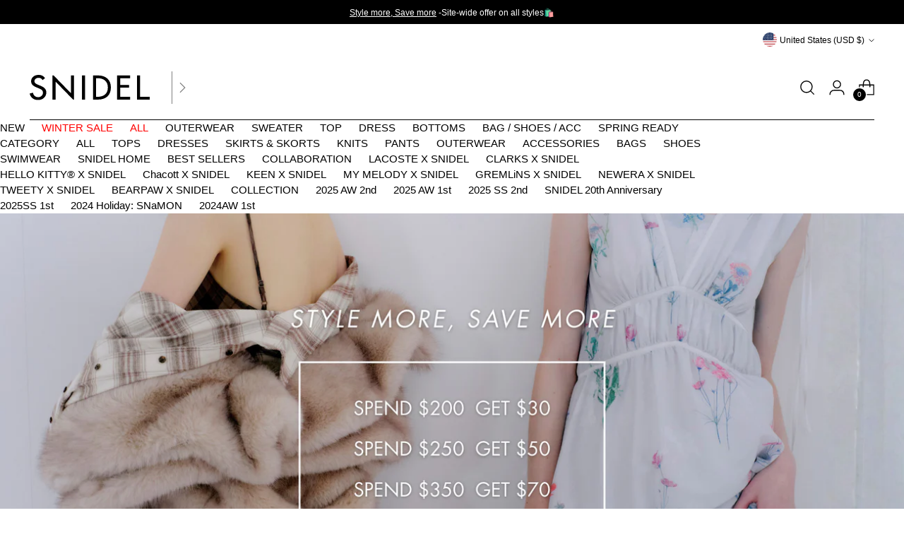

--- FILE ---
content_type: text/javascript
request_url: https://snidel.us/cdn/shop/t/65/assets/theme.min.js?v=71402514572368816081744934407
body_size: 42195
content:
function t(t,e){var n=Object.keys(t);if(Object.getOwnPropertySymbols){var i=Object.getOwnPropertySymbols(t);e&&(i=i.filter((function(e){return Object.getOwnPropertyDescriptor(t,e).enumerable}))),n.push.apply(n,i)}return n}function e(e){for(var n=1;n<arguments.length;n++){var i=null!=arguments[n]?arguments[n]:{};n%2?t(Object(i),!0).forEach((function(t){o(e,t,i[t])})):Object.getOwnPropertyDescriptors?Object.defineProperties(e,Object.getOwnPropertyDescriptors(i)):t(Object(i)).forEach((function(t){Object.defineProperty(e,t,Object.getOwnPropertyDescriptor(i,t))}))}return e}function n(t){return n="function"==typeof Symbol&&"symbol"==typeof Symbol.iterator?function(t){return typeof t}:function(t){return t&&"function"==typeof Symbol&&t.constructor===Symbol&&t!==Symbol.prototype?"symbol":typeof t},n(t)}function i(t,e){for(var n=0;n<e.length;n++){var i=e[n];i.enumerable=i.enumerable||!1,i.configurable=!0,"value"in i&&(i.writable=!0),Object.defineProperty(t,i.key,i)}}function o(t,e,n){return e in t?Object.defineProperty(t,e,{value:n,enumerable:!0,configurable:!0,writable:!0}):t[e]=n,t}function a(t,e){return function(t){if(Array.isArray(t))return t}(t)||function(t,e){var n=null==t?null:"undefined"!=typeof Symbol&&t[Symbol.iterator]||t["@@iterator"];if(null==n)return;var i,o,a=[],r=!0,c=!1;try{for(n=n.call(t);!(r=(i=n.next()).done)&&(a.push(i.value),!e||a.length!==e);r=!0);}catch(t){c=!0,o=t}finally{try{r||null==n.return||n.return()}finally{if(c)throw o}}return a}(t,e)||c(t,e)||function(){throw new TypeError("Invalid attempt to destructure non-iterable instance.\nIn order to be iterable, non-array objects must have a [Symbol.iterator]() method.")}()}function r(t){return function(t){if(Array.isArray(t))return s(t)}(t)||function(t){if("undefined"!=typeof Symbol&&null!=t[Symbol.iterator]||null!=t["@@iterator"])return Array.from(t)}(t)||c(t)||function(){throw new TypeError("Invalid attempt to spread non-iterable instance.\nIn order to be iterable, non-array objects must have a [Symbol.iterator]() method.")}()}function c(t,e){if(t){if("string"==typeof t)return s(t,e);var n=Object.prototype.toString.call(t).slice(8,-1);return"Object"===n&&t.constructor&&(n=t.constructor.name),"Map"===n||"Set"===n?Array.from(t):"Arguments"===n||/^(?:Ui|I)nt(?:8|16|32)(?:Clamped)?Array$/.test(n)?s(t,e):void 0}}function s(t,e){(null==e||e>t.length)&&(e=t.length);for(var n=0,i=new Array(e);n<e;n++)i[n]=t[n];return i}function u(t,e){this.container=function(t){if(!(t instanceof Element))throw new TypeError("Theme Sections: Attempted to load section. The section container provided is not a DOM element.");if(null===t.getAttribute("data-section-id"))throw new Error("Theme Sections: The section container provided does not have an id assigned to the data-section-id attribute.");return t}(t),this.id=t.getAttribute("data-section-id"),this.extensions=[],Object.assign(this,function(t){if(void 0!==t&&"object"!=typeof t||null===t)throw new TypeError("Theme Sections: The properties object provided is not a valid");return t}(e)),this.onLoad()}u.prototype={onLoad:Function.prototype,onUnload:Function.prototype,onSelect:Function.prototype,onDeselect:Function.prototype,onBlockSelect:Function.prototype,onBlockDeselect:Function.prototype,extend:function(t){this.extensions.push(t);var e=Object.assign({},t);delete e.init,Object.assign(this,e),"function"==typeof t.init&&t.init.apply(this)}},"function"!=typeof Object.assign&&Object.defineProperty(Object,"assign",{value:function(t){if(null==t)throw new TypeError("Cannot convert undefined or null to object");for(var e=Object(t),n=1;n<arguments.length;n++){var i=arguments[n];if(null!=i)for(var o in i)Object.prototype.hasOwnProperty.call(i,o)&&(e[o]=i[o])}return e},writable:!0,configurable:!0});window.Shopify=window.Shopify||{},window.Shopify.theme=window.Shopify.theme||{},window.Shopify.theme.sections=window.Shopify.theme.sections||{};var l=window.Shopify.theme.sections.registered=window.Shopify.theme.sections.registered||{},d=window.Shopify.theme.sections.instances=window.Shopify.theme.sections.instances||[];function h(t,e){if("string"!=typeof t)throw new TypeError("Theme Sections: The first argument for .register must be a string that specifies the type of the section being registered");if(void 0!==l[t])throw new Error('Theme Sections: A section of type "'+t+'" has already been registered. You cannot register the same section type twice');function n(t){u.call(this,t,e)}return n.constructor=u,n.prototype=Object.create(u.prototype),n.prototype.type=t,l[t]=n}function f(t,e){t=m(t),void 0===e&&(e=document.querySelectorAll("[data-section-type]")),e=g(e),t.forEach((function(t){var n=l[t];void 0!==n&&(e=e.filter((function(e){return!(p(e).length>0)&&(null!==e.getAttribute("data-section-type")&&(e.getAttribute("data-section-type")!==t||(d.push(new n(e)),!1)))})))}))}function p(t){var e=[];if(NodeList.prototype.isPrototypeOf(t)||Array.isArray(t))var n=t[0];if(t instanceof Element||n instanceof Element)g(t).forEach((function(t){e=e.concat(d.filter((function(e){return e.container===t})))}));else if("string"==typeof t||"string"==typeof n){m(t).forEach((function(t){e=e.concat(d.filter((function(e){return e.type===t})))}))}return e}function v(t){for(var e,n=0;n<d.length;n++)if(d[n].id===t){e=d[n];break}return e}function m(t){return"*"===t?t=Object.keys(l):"string"==typeof t?t=[t]:t.constructor===u?t=[t.prototype.type]:Array.isArray(t)&&t[0].constructor===u&&(t=t.map((function(t){return t.prototype.type}))),t=t.map((function(t){return t.toLowerCase()}))}function g(t){return NodeList.prototype.isPrototypeOf(t)&&t.length>0?t=Array.prototype.slice.call(t):NodeList.prototype.isPrototypeOf(t)&&0===t.length||null===t?t=[]:!Array.isArray(t)&&t instanceof Element&&(t=[t]),t}function y(t,e){return void 0===e&&(e=document),e.querySelector(t)}function b(t,e){return void 0===e&&(e=document),[].slice.call(e.querySelectorAll(t))}function w(t,e){return Array.isArray(t)?t.forEach(e):e(t)}function _(t){return function(e,n,i){return w(e,(function(e){return e[t+"EventListener"](n,i)}))}}function k(t,e,n){return _("add")(t,e,n),function(){return _("remove")(t,e,n)}}function E(t){return function(e){var n=arguments;return w(e,(function(e){var i;return(i=e.classList)[t].apply(i,[].slice.call(n,1))}))}}function T(t){E("add").apply(void 0,[t].concat([].slice.call(arguments,1)))}function S(t){E("remove").apply(void 0,[t].concat([].slice.call(arguments,1)))}function C(t){E("toggle").apply(void 0,[t].concat([].slice.call(arguments,1)))}function L(t,e){return t.classList.contains(e)}function x(t){return t&&t.__esModule&&Object.prototype.hasOwnProperty.call(t,"default")?t.default:t}window.Shopify.designMode&&(document.addEventListener("shopify:section:load",(function(t){var e=t.detail.sectionId,n=t.target.querySelector('[data-section-id="'+e+'"]');null!==n&&f(n.getAttribute("data-section-type"),n)})),document.addEventListener("shopify:section:unload",(function(t){var e=t.detail.sectionId,n=t.target.querySelector('[data-section-id="'+e+'"]');"object"==typeof p(n)[0]&&p(n).forEach((function(t){var e=d.map((function(t){return t.id})).indexOf(t.id);d.splice(e,1),t.onUnload()}))})),document.addEventListener("shopify:section:select",(function(t){var e=v(t.detail.sectionId);"object"==typeof e&&e.onSelect(t)})),document.addEventListener("shopify:section:deselect",(function(t){var e=v(t.detail.sectionId);"object"==typeof e&&e.onDeselect(t)})),document.addEventListener("shopify:block:select",(function(t){var e=v(t.detail.sectionId);"object"==typeof e&&e.onBlockSelect(t)})),document.addEventListener("shopify:block:deselect",(function(t){var e=v(t.detail.sectionId);"object"==typeof e&&e.onBlockDeselect(t)})));var A={exports:{}};A.exports=M,A.exports.isMobile=M,A.exports.default=M;var I=/(android|bb\d+|meego).+mobile|avantgo|bada\/|blackberry|blazer|compal|elaine|fennec|hiptop|iemobile|ip(hone|od)|iris|kindle|lge |maemo|midp|mmp|mobile.+firefox|netfront|opera m(ob|in)i|palm( os)?|phone|p(ixi|re)\/|plucker|pocket|psp|series[46]0|symbian|treo|up\.(browser|link)|vodafone|wap|windows (ce|phone)|xda|xiino/i,P=/(android|bb\d+|meego).+mobile|avantgo|bada\/|blackberry|blazer|compal|elaine|fennec|hiptop|iemobile|ip(hone|od)|iris|kindle|lge |maemo|midp|mmp|mobile.+firefox|netfront|opera m(ob|in)i|palm( os)?|phone|p(ixi|re)\/|plucker|pocket|psp|series[46]0|symbian|treo|up\.(browser|link)|vodafone|wap|windows (ce|phone)|xda|xiino|android|ipad|playbook|silk/i;function M(t){t||(t={});var e=t.ua;if(e||"undefined"==typeof navigator||(e=navigator.userAgent),e&&e.headers&&"string"==typeof e.headers["user-agent"]&&(e=e.headers["user-agent"]),"string"!=typeof e)return!1;var n=t.tablet?P.test(e):I.test(e);return!n&&t.tablet&&t.featureDetect&&navigator&&navigator.maxTouchPoints>1&&-1!==e.indexOf("Macintosh")&&-1!==e.indexOf("Safari")&&(n=!0),n}var O=A.exports,B={exports:{}};!function(t,e){function n(t){this.listenerMap=[{},{}],t&&this.root(t),this.handle=n.prototype.handle.bind(this),this._removedListeners=[]}function i(t,e){return t.toLowerCase()===e.tagName.toLowerCase()}function o(t,e){return this.rootElement===window?e===document||e===document.documentElement||e===window:this.rootElement===e}function a(t,e){return t===e.id}Object.defineProperty(e,"__esModule",{value:!0}),e.default=void 0,n.prototype.root=function(t){var e,n=this.listenerMap;if(this.rootElement){for(e in n[1])n[1].hasOwnProperty(e)&&this.rootElement.removeEventListener(e,this.handle,!0);for(e in n[0])n[0].hasOwnProperty(e)&&this.rootElement.removeEventListener(e,this.handle,!1)}if(!t||!t.addEventListener)return this.rootElement&&delete this.rootElement,this;for(e in this.rootElement=t,n[1])n[1].hasOwnProperty(e)&&this.rootElement.addEventListener(e,this.handle,!0);for(e in n[0])n[0].hasOwnProperty(e)&&this.rootElement.addEventListener(e,this.handle,!1);return this},n.prototype.captureForType=function(t){return-1!==["blur","error","focus","load","resize","scroll"].indexOf(t)},n.prototype.on=function(t,e,n,r){var c,s,u,l;if(!t)throw new TypeError("Invalid event type: "+t);if("function"==typeof e&&(r=n,n=e,e=null),void 0===r&&(r=this.captureForType(t)),"function"!=typeof n)throw new TypeError("Handler must be a type of Function");return c=this.rootElement,(s=this.listenerMap[r?1:0])[t]||(c&&c.addEventListener(t,this.handle,r),s[t]=[]),e?/^[a-z]+$/i.test(e)?(l=e,u=i):/^#[a-z0-9\-_]+$/i.test(e)?(l=e.slice(1),u=a):(l=e,u=Element.prototype.matches):(l=null,u=o.bind(this)),s[t].push({selector:e,handler:n,matcher:u,matcherParam:l}),this},n.prototype.off=function(t,e,n,i){var o,a,r,c,s;if("function"==typeof e&&(i=n,n=e,e=null),void 0===i)return this.off(t,e,n,!0),this.off(t,e,n,!1),this;if(r=this.listenerMap[i?1:0],!t){for(s in r)r.hasOwnProperty(s)&&this.off(s,e,n);return this}if(!(c=r[t])||!c.length)return this;for(o=c.length-1;o>=0;o--)a=c[o],e&&e!==a.selector||n&&n!==a.handler||(this._removedListeners.push(a),c.splice(o,1));return c.length||(delete r[t],this.rootElement&&this.rootElement.removeEventListener(t,this.handle,i)),this},n.prototype.handle=function(t){var e,n,i,o,a,r=t.type,c=[],s="ftLabsDelegateIgnore";if(!0!==t[s]){switch(3===(a=t.target).nodeType&&(a=a.parentNode),a.correspondingUseElement&&(a=a.correspondingUseElement),i=this.rootElement,t.eventPhase||(t.target!==t.currentTarget?3:2)){case 1:c=this.listenerMap[1][r];break;case 2:this.listenerMap[0]&&this.listenerMap[0][r]&&(c=c.concat(this.listenerMap[0][r])),this.listenerMap[1]&&this.listenerMap[1][r]&&(c=c.concat(this.listenerMap[1][r]));break;case 3:c=this.listenerMap[0][r]}var u,l=[];for(n=c.length;a&&n;){for(e=0;e<n&&(o=c[e]);e++)a.tagName&&["button","input","select","textarea"].indexOf(a.tagName.toLowerCase())>-1&&a.hasAttribute("disabled")?l=[]:o.matcher.call(a,o.matcherParam,a)&&l.push([t,a,o]);if(a===i)break;if(n=c.length,(a=a.parentElement||a.parentNode)instanceof HTMLDocument)break}for(e=0;e<l.length;e++)if(!(this._removedListeners.indexOf(l[e][2])>-1)&&!1===this.fire.apply(this,l[e])){l[e][0][s]=!0,l[e][0].preventDefault(),u=!1;break}return u}},n.prototype.fire=function(t,e,n){return n.handler.call(e,t,e)},n.prototype.destroy=function(){this.off(),this.root()};var r=n;e.default=r,t.exports=e.default}(B,B.exports);var H=x(B.exports),D=["input","select","textarea","a[href]","button","[tabindex]","audio[controls]","video[controls]",'[contenteditable]:not([contenteditable="false"])',"details>summary:first-of-type","details"],q=D.join(","),N="undefined"==typeof Element?function(){}:Element.prototype.matches||Element.prototype.msMatchesSelector||Element.prototype.webkitMatchesSelector,V=function(t){var e=parseInt(t.getAttribute("tabindex"),10);return isNaN(e)?function(t){return"true"===t.contentEditable}(t)?0:"AUDIO"!==t.nodeName&&"VIDEO"!==t.nodeName&&"DETAILS"!==t.nodeName||null!==t.getAttribute("tabindex")?t.tabIndex:0:e},j=function(t,e){return t.tabIndex===e.tabIndex?t.documentOrder-e.documentOrder:t.tabIndex-e.tabIndex},U=function(t){return"INPUT"===t.tagName},F=function(t){return function(t){return U(t)&&"radio"===t.type}(t)&&!function(t){if(!t.name)return!0;var e,n=t.form||t.ownerDocument,i=function(t){return n.querySelectorAll('input[type="radio"][name="'+t+'"]')};if("undefined"!=typeof window&&void 0!==window.CSS&&"function"==typeof window.CSS.escape)e=i(window.CSS.escape(t.name));else try{e=i(t.name)}catch(t){return console.error("Looks like you have a radio button with a name attribute containing invalid CSS selector characters and need the CSS.escape polyfill: %s",t.message),!1}var o=function(t,e){for(var n=0;n<t.length;n++)if(t[n].checked&&t[n].form===e)return t[n]}(e,t.form);return!o||o===t}(t)},R=function(t,e){return!(e.disabled||function(t){return U(t)&&"hidden"===t.type}(e)||function(t,e){if("hidden"===getComputedStyle(t).visibility)return!0;var n=N.call(t,"details>summary:first-of-type")?t.parentElement:t;if(N.call(n,"details:not([open]) *"))return!0;if(e&&"full"!==e){if("non-zero-area"===e){var i=t.getBoundingClientRect(),o=i.width,a=i.height;return 0===o&&0===a}}else for(;t;){if("none"===getComputedStyle(t).display)return!0;t=t.parentElement}return!1}(e,t.displayCheck)||function(t){return"DETAILS"===t.tagName&&Array.prototype.slice.apply(t.children).some((function(t){return"SUMMARY"===t.tagName}))}(e)||function(t){if(U(t)||"SELECT"===t.tagName||"TEXTAREA"===t.tagName||"BUTTON"===t.tagName)for(var e=t.parentElement;e;){if("FIELDSET"===e.tagName&&e.disabled){for(var n=0;n<e.children.length;n++){var i=e.children.item(n);if("LEGEND"===i.tagName)return!i.contains(t)}return!0}e=e.parentElement}return!1}(e))},W=function(t,e){return!(!R(t,e)||F(e)||V(e)<0)},G=function(t,e){var n=[],i=[],o=function(t,e,n){var i=Array.prototype.slice.apply(t.querySelectorAll(q));return e&&N.call(t,q)&&i.unshift(t),i.filter(n)}(t,(e=e||{}).includeContainer,W.bind(null,e));o.forEach((function(t,e){var o=V(t);0===o?n.push(t):i.push({documentOrder:e,tabIndex:o,node:t})}));var a=i.sort(j).map((function(t){return t.node})).concat(n);return a},z=D.concat("iframe").join(","),Y=function(t,e){if(e=e||{},!t)throw new Error("No node provided");return!1!==N.call(t,z)&&R(e,t)};
/*!
* focus-trap 6.7.1
* @license MIT, https://github.com/focus-trap/focus-trap/blob/master/LICENSE
*/
function Q(t,e){var n=Object.keys(t);if(Object.getOwnPropertySymbols){var i=Object.getOwnPropertySymbols(t);e&&(i=i.filter((function(e){return Object.getOwnPropertyDescriptor(t,e).enumerable}))),n.push.apply(n,i)}return n}function J(t,e,n){return e in t?Object.defineProperty(t,e,{value:n,enumerable:!0,configurable:!0,writable:!0}):t[e]=n,t}var $,X=($=[],{activateTrap:function(t){if($.length>0){var e=$[$.length-1];e!==t&&e.pause()}var n=$.indexOf(t);-1===n||$.splice(n,1),$.push(t)},deactivateTrap:function(t){var e=$.indexOf(t);-1!==e&&$.splice(e,1),$.length>0&&$[$.length-1].unpause()}}),K=function(t){return setTimeout(t,0)},Z=function(t,e){var n=-1;return t.every((function(t,i){return!e(t)||(n=i,!1)})),n},tt=function(t){for(var e=arguments.length,n=new Array(e>1?e-1:0),i=1;i<e;i++)n[i-1]=arguments[i];return"function"==typeof t?t.apply(void 0,n):t},et=function(t){return t.target.shadowRoot&&"function"==typeof t.composedPath?t.composedPath()[0]:t.target},nt=function(t,e){var n,i=(null==e?void 0:e.document)||document,o=function(t){for(var e=1;e<arguments.length;e++){var n=null!=arguments[e]?arguments[e]:{};e%2?Q(Object(n),!0).forEach((function(e){J(t,e,n[e])})):Object.getOwnPropertyDescriptors?Object.defineProperties(t,Object.getOwnPropertyDescriptors(n)):Q(Object(n)).forEach((function(e){Object.defineProperty(t,e,Object.getOwnPropertyDescriptor(n,e))}))}return t}({returnFocusOnDeactivate:!0,escapeDeactivates:!0,delayInitialFocus:!0},e),a={containers:[],tabbableGroups:[],nodeFocusedBeforeActivation:null,mostRecentlyFocusedNode:null,active:!1,paused:!1,delayInitialFocusTimer:void 0},r=function(t,e,n){return t&&void 0!==t[e]?t[e]:o[n||e]},c=function(t){return!(!t||!a.containers.some((function(e){return e.contains(t)})))},s=function(t){var e=o[t];if("function"==typeof e){for(var n=arguments.length,a=new Array(n>1?n-1:0),r=1;r<n;r++)a[r-1]=arguments[r];e=e.apply(void 0,a)}if(!e){if(void 0===e||!1===e)return e;throw new Error("`".concat(t,"` was specified but was not a node, or did not return a node"))}var c=e;if("string"==typeof e&&!(c=i.querySelector(e)))throw new Error("`".concat(t,"` as selector refers to no known node"));return c},u=function(){var t=s("initialFocus");if(!1===t)return!1;if(void 0===t)if(c(i.activeElement))t=i.activeElement;else{var e=a.tabbableGroups[0];t=e&&e.firstTabbableNode||s("fallbackFocus")}if(!t)throw new Error("Your focus-trap needs to have at least one focusable element");return t},l=function(){if(a.tabbableGroups=a.containers.map((function(t){var e=G(t);if(e.length>0)return{container:t,firstTabbableNode:e[0],lastTabbableNode:e[e.length-1]}})).filter((function(t){return!!t})),a.tabbableGroups.length<=0&&!s("fallbackFocus"))throw new Error("Your focus-trap must have at least one container with at least one tabbable node in it at all times")},d=function t(e){!1!==e&&e!==i.activeElement&&(e&&e.focus?(e.focus({preventScroll:!!o.preventScroll}),a.mostRecentlyFocusedNode=e,function(t){return t.tagName&&"input"===t.tagName.toLowerCase()&&"function"==typeof t.select}(e)&&e.select()):t(u()))},h=function(t){var e=s("setReturnFocus",t);return e||!1!==e&&t},f=function(t){var e=et(t);c(e)||(tt(o.clickOutsideDeactivates,t)?n.deactivate({returnFocus:o.returnFocusOnDeactivate&&!Y(e)}):tt(o.allowOutsideClick,t)||t.preventDefault())},p=function(t){var e=et(t),n=c(e);n||e instanceof Document?n&&(a.mostRecentlyFocusedNode=e):(t.stopImmediatePropagation(),d(a.mostRecentlyFocusedNode||u()))},v=function(t){if(function(t){return"Escape"===t.key||"Esc"===t.key||27===t.keyCode}(t)&&!1!==tt(o.escapeDeactivates,t))return t.preventDefault(),void n.deactivate();(function(t){return"Tab"===t.key||9===t.keyCode})(t)&&function(t){var e=et(t);l();var n=null;if(a.tabbableGroups.length>0){var i=Z(a.tabbableGroups,(function(t){return t.container.contains(e)}));if(i<0)n=t.shiftKey?a.tabbableGroups[a.tabbableGroups.length-1].lastTabbableNode:a.tabbableGroups[0].firstTabbableNode;else if(t.shiftKey){var o=Z(a.tabbableGroups,(function(t){var n=t.firstTabbableNode;return e===n}));if(o<0&&a.tabbableGroups[i].container===e&&(o=i),o>=0){var r=0===o?a.tabbableGroups.length-1:o-1;n=a.tabbableGroups[r].lastTabbableNode}}else{var c=Z(a.tabbableGroups,(function(t){var n=t.lastTabbableNode;return e===n}));if(c<0&&a.tabbableGroups[i].container===e&&(c=i),c>=0){var u=c===a.tabbableGroups.length-1?0:c+1;n=a.tabbableGroups[u].firstTabbableNode}}}else n=s("fallbackFocus");n&&(t.preventDefault(),d(n))}(t)},m=function(t){if(!tt(o.clickOutsideDeactivates,t)){var e=et(t);c(e)||tt(o.allowOutsideClick,t)||(t.preventDefault(),t.stopImmediatePropagation())}},g=function(){if(a.active)return X.activateTrap(n),a.delayInitialFocusTimer=o.delayInitialFocus?K((function(){d(u())})):d(u()),i.addEventListener("focusin",p,!0),i.addEventListener("mousedown",f,{capture:!0,passive:!1}),i.addEventListener("touchstart",f,{capture:!0,passive:!1}),i.addEventListener("click",m,{capture:!0,passive:!1}),i.addEventListener("keydown",v,{capture:!0,passive:!1}),n},y=function(){if(a.active)return i.removeEventListener("focusin",p,!0),i.removeEventListener("mousedown",f,!0),i.removeEventListener("touchstart",f,!0),i.removeEventListener("click",m,!0),i.removeEventListener("keydown",v,!0),n};return(n={activate:function(t){if(a.active)return this;var e=r(t,"onActivate"),n=r(t,"onPostActivate"),o=r(t,"checkCanFocusTrap");o||l(),a.active=!0,a.paused=!1,a.nodeFocusedBeforeActivation=i.activeElement,e&&e();var c=function(){o&&l(),g(),n&&n()};return o?(o(a.containers.concat()).then(c,c),this):(c(),this)},deactivate:function(t){if(!a.active)return this;clearTimeout(a.delayInitialFocusTimer),a.delayInitialFocusTimer=void 0,y(),a.active=!1,a.paused=!1,X.deactivateTrap(n);var e=r(t,"onDeactivate"),i=r(t,"onPostDeactivate"),o=r(t,"checkCanReturnFocus");e&&e();var c=r(t,"returnFocus","returnFocusOnDeactivate"),s=function(){K((function(){c&&d(h(a.nodeFocusedBeforeActivation)),i&&i()}))};return c&&o?(o(h(a.nodeFocusedBeforeActivation)).then(s,s),this):(s(),this)},pause:function(){return a.paused||!a.active||(a.paused=!0,y()),this},unpause:function(){return a.paused&&a.active?(a.paused=!1,l(),g(),this):this},updateContainerElements:function(t){var e=[].concat(t).filter(Boolean);return a.containers=e.map((function(t){return"string"==typeof t?i.querySelector(t):t})),a.active&&l(),this}}).updateContainerElements(t),n};var it=!1;if("undefined"!=typeof window){var ot={get passive(){it=!0}};window.addEventListener("testPassive",null,ot),window.removeEventListener("testPassive",null,ot)}var at="undefined"!=typeof window&&window.navigator&&window.navigator.platform&&(/iP(ad|hone|od)/.test(window.navigator.platform)||"MacIntel"===window.navigator.platform&&window.navigator.maxTouchPoints>1),rt=[],ct=!1,st=-1,ut=void 0,lt=void 0,dt=function(t){return rt.some((function(e){return!(!e.options.allowTouchMove||!e.options.allowTouchMove(t))}))},ht=function(t){var e=t||window.event;return!!dt(e.target)||(e.touches.length>1||(e.preventDefault&&e.preventDefault(),!1))},ft=function(t,e){if(t){if(!rt.some((function(e){return e.targetElement===t}))){var n={targetElement:t,options:e||{}};rt=[].concat(function(t){if(Array.isArray(t)){for(var e=0,n=Array(t.length);e<t.length;e++)n[e]=t[e];return n}return Array.from(t)}(rt),[n]),at?(t.ontouchstart=function(t){1===t.targetTouches.length&&(st=t.targetTouches[0].clientY)},t.ontouchmove=function(e){1===e.targetTouches.length&&function(t,e){var n=t.targetTouches[0].clientY-st;!dt(t.target)&&(e&&0===e.scrollTop&&n>0||function(t){return!!t&&t.scrollHeight-t.scrollTop<=t.clientHeight}(e)&&n<0?ht(t):t.stopPropagation())}(e,t)},ct||(document.addEventListener("touchmove",ht,it?{passive:!1}:void 0),ct=!0)):function(t){if(void 0===lt){var e=!!t&&!0===t.reserveScrollBarGap,n=window.innerWidth-document.documentElement.clientWidth;e&&n>0&&(lt=document.body.style.paddingRight,document.body.style.paddingRight=n+"px")}void 0===ut&&(ut=document.body.style.overflow,document.body.style.overflow="hidden")}(e)}}else console.error("disableBodyScroll unsuccessful - targetElement must be provided when calling disableBodyScroll on IOS devices.")},pt=function(t){t?(rt=rt.filter((function(e){return e.targetElement!==t})),at?(t.ontouchstart=null,t.ontouchmove=null,ct&&0===rt.length&&(document.removeEventListener("touchmove",ht,it?{passive:!1}:void 0),ct=!1)):rt.length||(void 0!==lt&&(document.body.style.paddingRight=lt,lt=void 0),void 0!==ut&&(document.body.style.overflow=ut,ut=void 0))):console.error("enableBodyScroll unsuccessful - targetElement must be provided when calling enableBodyScroll on IOS devices.")},vt=function(t){if("object"!=typeof(e=t)||Array.isArray(e))throw"state should be an object";var e},mt=function(t,e,n,i){return(o=t,o.reduce((function(t,e,n){return t.indexOf(e)>-1?t:t.concat(e)}),[])).reduce((function(t,n){return t.concat(e[n]||[])}),[]).map((function(t){return t(n,i)}));var o},gt=function(t){void 0===t&&(t={});var e={};return{getState:function(){return Object.assign({},t)},hydrate:function(n){return vt(n),Object.assign(t,n),function(){var i=["*"].concat(Object.keys(n));mt(i,e,t)}},on:function(t,n){return(t=[].concat(t)).map((function(t){return e[t]=(e[t]||[]).concat(n)})),function(){return t.map((function(t){return e[t].splice(e[t].indexOf(n),1)}))}},emit:function(n,i,o){var a=("*"===n?[]:["*"]).concat(n);(i="function"==typeof i?i(t):i)&&(vt(i),Object.assign(t,i),a=a.concat(Object.keys(i))),mt(a,e,t,o)}}}(),yt=gt.on,bt=gt.emit,wt=gt.hydrate;function _t(){var t=arguments.length>0&&void 0!==arguments[0]?arguments[0]:[];t.forEach((function(t){var e=document.createElement("div");e.classList.add("rte__iframe"),t.parentNode.insertBefore(e,t),e.appendChild(t),t.src=t.src}))}function kt(){var t=arguments.length>0&&void 0!==arguments[0]?arguments[0]:[];t.forEach((function(t){var e=document.createElement("div");e.classList.add("rte__table-wrapper"),e.tabIndex=0,t.parentNode.insertBefore(e,t),e.appendChild(t)}))}var Et="active",Tt="[data-modal-close]",St=".modal__wash",Ct=".modal__content",Lt=function(t){var e=[];return t.forEach((function(t){y(".product-item__image--one",t);var n=y(".product-item__image--two",t);b(".product-item-options__list",t),e.push(k(t,"mouseenter",(function(){!function(t,e,n){e&&T(e,"active")}(0,n)}))),e.push(k(t,"mouseleave",(function(){!function(t,e,n){e&&S(e,"active")}(0,n)})))})),{destroy:function(){e.forEach((function(t){return t()}))}}};function xt(t){var e=getComputedStyle(document.documentElement).getPropertyValue("--media-".concat(t));return e||(console.warn("Invalid querySize passed to getMediaQuery"),!1)}var At=function(t){var e=arguments.length>1&&void 0!==arguments[1]&&arguments[1],n=window.matchMedia(xt("above-720")).matches?200:100,i=0;e||(i=Math.min(n/t.offsetHeight,.5));var o=new IntersectionObserver((function(e){a(e,1)[0].isIntersecting&&(T(t,"is-visible"),o.disconnect())}),{threshold:i});return o.observe(t),{destroy:function(){null==o||o.disconnect()}}},It=function(t,e){var n=arguments.length>2&&void 0!==arguments[2]?arguments[2]:0,i=n;e.forEach((function(e){b(e,t).forEach((function(t){t.style.setProperty("--delay-offset-multiplier",i),i++}))}))},Pt=function(t){return L(t,"animation")&&!L(document.documentElement,"prefers-reduced-motion")},Mt=".section-blocks > *",Ot=".image-with-text__image .image__img",Bt=".image-with-text__small-image .image__img",Ht=".image-with-text__image-caption",Dt=".section-blocks > *",qt=".image-with-text-split__image .image__img",Nt=".testimonials__item-content > *",Vt=".testimonials__item-product-image",jt=".testimonials__item-product-title",Ut=".animation--item",Ft="testimonials__item--image-placement-right",Rt=".quote__item-inner > *",Wt=".animation--section-introduction > *",Gt=".animation--controls",zt=".animation--item",Yt=function(t){It(t,[Wt,Gt,zt]);var e=At(t);return{destroy:function(){null==e||e.destroy()}}},Qt=".section-introduction > *",Jt=".complete-the-look__image-wrapper .image__img",$t=".complete-the-look__product",Xt=".complete-the-look__products",Kt="complete-the-look--image-left",Zt=".section-introduction > *",te=".shoppable-image__image-wrapper .image__img",ee=".shoppable-item__hotspot-wrapper",ne=".section-introduction > *",ie=".shoppable-feature__secondary-content .shoppable-feature__carousel-outer",oe=".shoppable-item__hotspot-wrapper",ae=".animation--shoppable-feature-mobile-drawer  .shoppable-feature__carousel-outer > *:not(.swiper-pagination)",re=".image-hero-split-item__text-container-inner > *",ce=".image-hero__text-container-inner > *",se="animation--image-compare",ue=".animation--section-introduction > *",le=".image_compare__image-wrapper .image__img",de=".image-compare__label-container",he=".image-compare__slider-line",fe=".image-compare__slider-button",pe=".video__text-container > *",ve=".video-hero__text-container > *",me="\n    .article__image-container,\n    .article__header-inner > *\n  ",ge=".article__content",ye=".collection-banner__image-container",be=".collection-banner__text-container-inner > *",we="[data-partial]",_e="[data-filter-bar]",ke="[data-mobile-filters]",Ee=".animation--item:not(.animation--item-revealed)",Te="animation--collection-products-hide",Se="animation--item-revealed",Ce=function(t){var e=y(we,t),n=y(_e,t),i=y(ke,t),o=null;n&&(o=At(n,!0));var a=null;function r(){var e=b(Ee,t);It(t,[Ee]),setTimeout((function(){T(e,Se)}),0)}return i&&(a=At(i,!0)),r(),{updateContents:function(){var t;r(),S(e,Te),t=e.getBoundingClientRect().top+window.pageYOffset-n.getBoundingClientRect().height,window.scrollTo({top:t,behavior:"smooth"})},infiniteScrollReveal:function(){r()},destroy:function(){var t,e;null===(t=o)||void 0===t||t.destroy(),null===(e=a)||void 0===e||e.destroy()}}},Le=".animation--sale-amount",xe=".animation--section-blocks > *",Ae=".sale-promotion .sale-promotion__type,\n  .sale-promotion .sale-promotion__unit-currency,\n  .sale-promotion .sale-promotion__unit-percent,\n  .sale-promotion .sale-promotion__unit-off,\n  .sale-promotion .sale-promotion__amount,\n  .sale-promotion .sale-promotion__per-month,\n  .sale-promotion .sale-promotion__per-year,\n  .sale-promotion .sale-promotion__terms,\n  .sale-promotion .sales-banner__button",Ie=".section-blocks > *",Pe="\n  .sales-banner__bar-item--heading,\n  .sales-banner__bar-text,\n  .sales-banner__button,\n  .countdown-banner__bar-item--heading,\n  .countdown-banner__bar-item--timer,\n  .countdown-banner__bar-text,\n  .countdown-banner__button",Me=".animation--blog-header > *",Oe=".article-item",Be=".blog__pagination",He="[data-filter-modal]",De=".animation--filter-drawer-item",qe="animation--filter-bar-revealed",Ne=".animation--drawer-menu-item",Ve="animation--drawer-menu-revealed",je=".animation--quick-cart-items > *, .animation--quick-cart-footer",Ue="animation--quick-cart-revealed",Fe=".animation--quick-view-items > *",Re="animation--quick-view-revealed",We=".meganav__list-parent > li",Ge=".meganav__promo-image .image__img",ze=".meganav__secondary-promo-overlay",Ye=".meganav__secondary-promo-text > *",Qe="meganav--has-promo",Je="meganav--promo-position-left",$e=".list-collections__heading",Xe=".animation--item",Ke=".grid-item",Ze=".animation--purchase-confirmation-item",tn=".animation--purchase-confirmation-footer-item",en="animation--purchase-confirmation-revealed",nn=".page-section__inner > *",on=".collapsible-row-list__inner > *",an=".animation--section-blocks > *",rn=".animation--section-introduction > *",cn=".article-item",sn=".animation--section-introduction > *",un=".animation--item",ln=".animation--item",dn=".animation--section-introduction > *",hn=".animation--store-availability-drawer-items > *",fn="animation--store-availability-drawer-revealed",pn=".animation--product-media",vn=function(t){It(t,[pn]);var e=At(t,!0);return{destroy:function(){null==e||e.destroy()}}},mn=".animation--section-introduction > *",gn=".animation--item",yn="[data-partial]",bn="[data-filter-bar]",wn="[data-mobile-filters]",_n=".animation--item:not(.animation--item-revealed)",kn="animation--search-products-hide",En="animation--item-revealed",Tn=function(t){var e=y(yn,t),n=y(bn,t),i=y(wn,t),o=null;n&&(o=At(n,!0));var a=null;function r(){var e=b(_n,t);It(t,[_n]),setTimeout((function(){T(e,En)}),0)}return i&&(a=At(i,!0)),r(),{updateContents:function(){var t;r(),S(e,kn),t=e.getBoundingClientRect().top+window.pageYOffset-n.getBoundingClientRect().height,window.scrollTo({top:t,behavior:"smooth"})},infiniteScrollReveal:function(){r()},destroy:function(){var t,e;null===(t=o)||void 0===t||t.destroy(),null===(e=a)||void 0===e||e.destroy()}}},Sn=".animation--section-blocks > *",Cn=".animation--section-introduction > *",Ln=".multi-column__grid-item",xn=".password__text-container-inner > *",An=".animation--popup-item",In="animation--popup-revealed",Pn=".animation--section-blocks > *",Mn=".animation--section-blocks > *",On=".animation--section-introduction > *",Bn=".event-item",Hn=".animation--giant-heading",Dn=".animation--section-blocks > *",qn=".product-tabs__tab-buttons",Nn=".product-tabs__tab-list-wrapper",Vn=".accordion",jn=".animation--section-introduction > *",Un=".animation--item";function Fn(t,e){return new Promise((function(n,i){var o=new XMLHttpRequest;o.open(t,e),o.onload=function(){this.status>=200&&this.status<300?n(o.response):i(new Error(this.status))},o.onerror=function(){i(new Error(this.status))},o.send()}))}var Rn="active",Wn="[data-store-availability-drawer-trigger]",Gn="[data-store-availability-close]",zn="[data-store-availability-product-title]",Yn="[data-store-availability-variant-title]",Qn="[data-store-list-container]",Jn="[data-store-availability-list-content]",$n="[data-store-availability-drawer-wash]",Xn="[data-store-availability-container]",Kn=window.theme.strings.accessibility,Zn=function(){return window.matchMedia("(prefers-reduced-motion: reduce)").matches};function ti(t){var e=y(".video-pause",t),n=t.getElementsByTagName("VIDEO")[0];if(e&&n){var i=function(){n.pause(),e.innerText=Kn.play_video};Zn()&&i();var o=k(e,"click",(function(t){t.preventDefault(),n.paused?(n.play(),e.innerText=Kn.pause_video):i()}));return function(){return o()}}}var ei="hidden",ni=function(t){var e=arguments.length>1&&void 0!==arguments[1]?arguments[1]:{},n={detail:e},i=new CustomEvent(t,e?n:null);document.dispatchEvent(i)};function ii(t,e){oi(t);var n=function(t,e){oi(t),function(t){if(!Array.isArray(t))throw new TypeError(t+" is not an array.");if(0===t.length)return[];if(!t[0].hasOwnProperty("name"))throw new Error(t[0]+"does not contain name key.");if("string"!=typeof t[0].name)throw new TypeError("Invalid value type passed for name of option "+t[0].name+". Value should be string.")}(e);var n=[];return e.forEach((function(e){for(var i=0;i<t.options.length;i++)if(t.options[i].name.toLowerCase()===e.name.toLowerCase()){n[i]=e.value;break}})),n}(t,e);return function(t,e){return oi(t),function(t){if(Array.isArray(t)&&"object"==typeof t[0])throw new Error(t+"is not a valid array of options.")}(e),t.variants.filter((function(t){return e.every((function(e,n){return t.options[n]===e}))}))[0]||null}(t,n)}function oi(t){if("object"!=typeof t)throw new TypeError(t+" is not an object.");if(0===Object.keys(t).length&&t.constructor===Object)throw new Error(t+" is empty.")}var ai,ri,ci,si,ui,li,di,hi,fi,pi=".scroll-sentinal",vi=".scroll-button",mi="[data-scroll-container-viewport]",gi=function(t){var e=b(pi,t),n=b(vi,t),i=t.dataset,o=i.axis,a=i.startAtEnd,r=y(mi,t);window.addEventListener("load",(function(){var e;T(t,"scroll-container-initialized"),"true"===a&&(e="vertical"==o?"scrollHeight":"scrollWidth",r["vertical"==o?"scrollTop":"scrollLeft"]=2*r[e],t.dataset.startAtEnd=!1)}),{once:!0});var c=[k(n,"click",(function(t){var e=t.currentTarget,n="vertical"==o?"scrollTop":"scrollLeft";"start"===e.dataset.position?r[n]<150?r[n]=0:r[n]-=100:r[n]+=100}))],s=new IntersectionObserver((function(e){e.forEach((function(e){var n=e.target.dataset.position,i=e.isIntersecting;t.setAttribute("data-at-".concat(n),i?"true":"false")}))}),{root:r});e.forEach((function(t){s.observe(t)}));return{unload:function(){e.forEach((function(t){s.unobserve(t)})),c.forEach((function(t){return t()}))}}},yi=[];function bi(t,e){return ri=window.pageXOffset,si=window.pageYOffset,li=window.innerHeight,hi=window.innerWidth,void 0===ci&&(ci=ri),void 0===ui&&(ui=si),void 0===fi&&(fi=hi),void 0===di&&(di=li),(e||si!==ui||ri!==ci||li!==di||hi!==fi)&&(function(t){for(var e=0;e<yi.length;e++)yi[e]({x:ri,y:si,px:ci,py:ui,vh:li,pvh:di,vw:hi,pvw:fi},t)}(t),ci=ri,ui=si,di=li,fi=hi),requestAnimationFrame(bi)}function wi(t){return yi.indexOf(t)<0&&yi.push(t),ai=ai||bi(performance.now()),{update:function(){return bi(performance.now(),!0),this},destroy:function(){yi.splice(yi.indexOf(t),1)}}}var _i=function(t,e){var n=(window.innerWidth||document.documentElement.clientWidth)<=t,i=wi((function(i){var o=i.vw<=t;if(o!==n)return n=o,e()}));return{unload:function(){i.destroy()}}},ki=".social-share__button",Ei=".social-sharing__popup",Ti=".social-share__copy-url",Si=".social-share__success-message",Ci="hidden",Li="social-sharing__popup--success",xi=function(t){if(!t)return Function();var e=y(ki,t),n=y(Ei,t),i=y(Ti,t),o=y(Si,t),a=k(window,"click",(function(t){var o=t.target.closest(ki)===e,a=t.target.closest(Ei)===n,c=t.target.closest(Ti)===i,l=!1;o&&(l="true"===e.getAttribute("aria-expanded"));a||r();o&&!l&&(e.setAttribute("aria-expanded",!0),n.setAttribute("aria-hidden",!1));if(c){var d=i.dataset.url;(h=d,navigator.clipboard.writeText(h)).then(s,u)}var h}));function r(){e.setAttribute("aria-expanded",!1),n.setAttribute("aria-hidden",!0)}function c(t){o.innerHTML=t,S(o,Ci),T(n,Li),setTimeout((function(){T(o,Ci),S(n,Li)}),2e3)}function s(){c(i.dataset.successMessage)}function u(){c(i.dataset.errorMessage||"Error copying link.")}return navigator.clipboard&&navigator.clipboard.writeText||T(i,Ci),function(){r(),a()}};function Ai(){var t="test";try{return localStorage.setItem(t,t),localStorage.getItem(t)!==t?!1:(localStorage.removeItem(t),!0)}catch(t){return!1}}function Ii(t){return Ai()?JSON.parse(localStorage.getItem("fluco_"+t)):null}function Pi(t,e){return Ai()?(localStorage.setItem("fluco_"+t,e),!0):null}var Mi=window.theme.routes.cart||{},Oi={base:"".concat(Mi.base||"/cart",".js"),add:"".concat(Mi.add||"/cart/add",".js"),change:"".concat(Mi.change||"/cart/change",".js"),clear:"".concat(Mi.clear||"/cart/clear",".js"),update:"".concat(Mi.update||"/cart/update",".js")},Bi=window.theme.strings.cart;function Hi(t){var e=Ii("cart_order")||[];return e.length?(t.sorted=r(t.items).sort((function(t,n){return e.indexOf(t.variant_id)-e.indexOf(n.variant_id)})),t):(t.sorted=t.items,t)}function Di(t,e,n){return fetch(Oi.change,{method:"POST",credentials:"include",headers:{"Content-Type":"application/json"},body:JSON.stringify({line:t,quantity:n})}).then((function(t){return t.json()})).then((function(t){var i=t.items.find((function(t){return t.key===e}));if(i&&i.quantity===n-1){var o={code:422,message:Bi.quantityError};throw ni("cart:error",{errorMessage:Bi.quantityError}),bt("quick-cart:error",null,{key:e,errorMessage:Bi.quantityError}),bt("cart:error",null,{key:e,errorMessage:Bi.quantityError}),o}return bt("cart:updated",{cart:t}),bt("quick-cart:updated"),Hi(t)}))}function qi(){return fetch(Oi.base,{method:"GET",credentials:"include"}).then((function(t){return t.json()})).then((function(t){return Hi(t)}))}function Ni(t){var e=[];return Array.prototype.slice.call(t.elements).forEach((function(t){!t.name||t.disabled||["file","reset","submit","button"].indexOf(t.type)>-1||("select-multiple"!==t.type?["checkbox","radio"].indexOf(t.type)>-1&&!t.checked||e.push(encodeURIComponent(t.name)+"="+encodeURIComponent(t.value)):Array.prototype.slice.call(t.options).forEach((function(n){n.selected&&e.push(encodeURIComponent(t.name)+"="+encodeURIComponent(n.value))})))})),e.join("&")}var Vi={addItem:function(t){return bt("cart:updating"),fetch(Oi.add,{method:"POST",credentials:"include",headers:{"Content-Type":"application/x-www-form-urlencoded","X-Requested-With":"XMLHttpRequest"},body:Ni(t)}).then((function(t){return t.json()})).then((function(t){if("422"==t.status){var e={code:422,message:t.description};throw ni("cart:error",{errorMessage:t.description}),e}return qi().then((function(e){var n=Ii("cart_order")||[],i=[t.variant_id].concat(r(n.filter((function(e){return e!==t.variant_id}))));return Pi("cart_order",JSON.stringify(i)),bt("cart:updated",{cart:Hi(e)}),bt("quick-cart:updated"),bt("quick-view:close"),ni("cart:updated",{cart:Hi(e)}),{item:t,cart:Hi(e)}}))}))},get:qi,updateItem:function(t,e){return qi().then((function(n){for(var i=n.items,o=0;o<i.length;o++)if(i[o].key===t)return Di(o+1,t,e)}))},addItemById:function(t,e){bt("cart:updating");var n={items:[{id:t,quantity:e}]};return fetch(Oi.add,{method:"POST",credentials:"include",headers:{"Content-Type":"application/json"},body:JSON.stringify(n)}).then((function(t){return t.json()})).then((function(e){if("422"==e.status){var n={code:422,message:e.description};throw ni("cart:error",{errorMessage:e.description}),bt("quick-cart:error",null,{id:t}),bt("cart:error",null,{id:t}),n}return qi().then((function(t){return bt("quick-cart:updated"),bt("cart:updated",{cart:t}),{res:e,cart:t}}))}))}};var ji=function(t){return function(t,e){"string"==typeof t&&(t=t.replace(".",""));let n="";const i=/\{\{\s*(\w+)\s*\}\}/,o=e||"${{amount}}";function a(t,e=2,n=",",i="."){if(isNaN(t)||null==t)return 0;const o=(t=(t/100).toFixed(e)).split(".");return o[0].replace(/(\d)(?=(\d\d\d)+(?!\d))/g,`$1${n}`)+(o[1]?i+o[1]:"")}switch(o.match(i)[1]){case"amount":n=a(t,2);break;case"amount_no_decimals":n=a(t,0);break;case"amount_with_comma_separator":n=a(t,2,".",",");break;case"amount_no_decimals_with_comma_separator":n=a(t,0,".",",")}return o.replace(i,n)}(t,window.theme.moneyFormat||"${{amount}}")},Ui=window,Fi="function"==typeof Ui.Promise?Ui.Promise:function(t){var e=function(){};return t((function(){e()})),{then:function(t){e=t}}},Ri=[],Wi={add:function(t,e,n,i){var o={el:t,defaultStyle:e,timeoutId:n,onCancelled:i};this.remove(t),Ri.push(o)},remove:function(t){var e=Wi.findIndex(t);if(-1!==e){var n=Ri[e];clearTimeout(n.timeoutId),n.onCancelled(),Ri.splice(e,1)}},find:function(t){return Ri[Wi.findIndex(t)]},findIndex:function(t){var e=-1;return Ri.some((function(n,i){return n.el===t&&(e=i,!0)})),e}};function Gi(t,e){return void 0===e&&(e={}),new Fi((function(n){if(-1===Wi.findIndex(t)){var i=Qi(t),o="number"==typeof e.endHeight,a=e.display||"block",r=e.duration||400,c=e.onCancelled||function(){},s=t.getAttribute("style")||"",u=window.getComputedStyle(t),l=function(t,e){void 0===e&&(e="block");var n=t.getAttribute("style")||"",i=window.getComputedStyle(t);t.style.visibility="hidden",t.style.display=e;var o=$i(i.getPropertyValue("width"));t.style.position="absolute",t.style.width=o+"px",t.style.height="",t.style.minHeight="",t.style.paddingTop="",t.style.paddingBottom="",t.style.borderTopWidth="",t.style.borderBottomWidth="";var a=$i(i.getPropertyValue("min-height")),r=$i(i.getPropertyValue("padding-top")),c=$i(i.getPropertyValue("padding-bottom")),s=$i(i.getPropertyValue("border-top-width")),u=$i(i.getPropertyValue("border-bottom-width")),l=t.scrollHeight;return t.setAttribute("style",n),{height:l,minHeight:a,paddingTop:r,paddingBottom:c,borderTop:s,borderBottom:u}}(t,a),d=/border-box/.test(u.getPropertyValue("box-sizing")),h=l.height,f=l.minHeight,p=l.paddingTop,v=l.paddingBottom,m=l.borderTop,g=l.borderBottom,y=r+"ms",b="cubic-bezier( 0.19, 1, 0.22, 1 )",w=["height "+y+" "+b,"min-height "+y+" "+b,"padding "+y+" "+b,"border-width "+y+" "+b].join(),_=i?u.height:"0px",k=i?u.minHeight:"0px",E=i?u.paddingTop:"0px",T=i?u.paddingBottom:"0px",S=i?u.borderTopWidth:"0px",C=i?u.borderBottomWidth:"0px",L=o?e.endHeight+"px":d?h+m+g+"px":h-p-v+"px",x=f+"px",A=p+"px",I=v+"px",P=m+"px",M=g+"px";if(_!==L||E!==A||T!==I||S!==P||C!==M){requestAnimationFrame((function(){t.style.height=_,t.style.minHeight=k,t.style.paddingTop=E,t.style.paddingBottom=T,t.style.borderTopWidth=S,t.style.borderBottomWidth=C,t.style.display=a,t.style.overflow="hidden",t.style.visibility="visible",t.style.transition=w,t.style.webkitTransition=w,requestAnimationFrame((function(){t.style.height=L,t.style.minHeight=x,t.style.paddingTop=A,t.style.paddingBottom=I,t.style.borderTopWidth=P,t.style.borderBottomWidth=M}))}));var O=setTimeout((function(){Ji(t),t.style.display=a,o&&(t.style.height=e.endHeight+"px",t.style.overflow="hidden"),Wi.remove(t),n()}),r);Wi.add(t,s,O,c)}else n()}}))}function zi(t,e){return void 0===e&&(e={}),new Fi((function(n){if(-1===Wi.findIndex(t)){var i=Qi(t),o=e.display||"block",a=e.duration||400,r=e.onCancelled||function(){};if(i){var c=t.getAttribute("style")||"",s=window.getComputedStyle(t),u=/border-box/.test(s.getPropertyValue("box-sizing")),l=$i(s.getPropertyValue("min-height")),d=$i(s.getPropertyValue("padding-top")),h=$i(s.getPropertyValue("padding-bottom")),f=$i(s.getPropertyValue("border-top-width")),p=$i(s.getPropertyValue("border-bottom-width")),v=t.scrollHeight,m=a+"ms",g="cubic-bezier( 0.19, 1, 0.22, 1 )",y=["height "+m+" "+g,"padding "+m+" "+g,"border-width "+m+" "+g].join(),b=u?v+f+p+"px":v-d-h+"px",w=l+"px",_=d+"px",k=h+"px",E=f+"px",T=p+"px";requestAnimationFrame((function(){t.style.height=b,t.style.minHeight=w,t.style.paddingTop=_,t.style.paddingBottom=k,t.style.borderTopWidth=E,t.style.borderBottomWidth=T,t.style.display=o,t.style.overflow="hidden",t.style.transition=y,t.style.webkitTransition=y,requestAnimationFrame((function(){t.style.height="0",t.style.minHeight="0",t.style.paddingTop="0",t.style.paddingBottom="0",t.style.borderTopWidth="0",t.style.borderBottomWidth="0"}))}));var S=setTimeout((function(){Ji(t),t.style.display="none",Wi.remove(t),n()}),a);Wi.add(t,c,S,r)}else n()}}))}function Yi(t){if(Wi.find(t)){var e=window.getComputedStyle(t),n=e.height,i=e.paddingTop,o=e.paddingBottom,a=e.borderTopWidth,r=e.borderBottomWidth;Ji(t),t.style.height=n,t.style.paddingTop=i,t.style.paddingBottom=o,t.style.borderTopWidth=a,t.style.borderBottomWidth=r,t.style.overflow="hidden",Wi.remove(t)}}function Qi(t){return 0!==t.offsetHeight}function Ji(t){t.style.visibility="",t.style.height="",t.style.minHeight="",t.style.paddingTop="",t.style.paddingBottom="",t.style.borderTopWidth="",t.style.borderBottomWidth="",t.style.overflow="",t.style.transition="",t.style.webkitTransition=""}function $i(t){return+t.replace(/px/,"")}function Xi(t,e){var n=b(".accordion__label",t),i=b(".accordion__content",t);n.forEach((function(t){t.href="#"})),i.forEach((function(t){return T(t,"measure")}));var o=k(n,"click",(function(t){t.preventDefault();var e=t.currentTarget,n=e.parentNode,i=e.nextElementSibling;Yi(i),Qi(i)?function(t,e,n){zi(n),e.setAttribute("data-open",!1),t.setAttribute("aria-expanded",!1),n.setAttribute("aria-hidden",!0)}(e,n,i):a(e,n,i)}));function a(t,e,n){Gi(n),e.setAttribute("data-open",!0),t.setAttribute("aria-expanded",!0),n.setAttribute("aria-hidden",!1)}if(e.firstOpen){var r=n[0],c=r.parentNode,s=r.nextElementSibling;a(n[0],c,s)}return{destroy:function(){return function(){return o()}}}}function Ki(t){var e=arguments.length>1&&void 0!==arguments[1]?arguments[1]:{};if(!Array.isArray(t)||t.length){var n={firstOpen:!0},i=Object.assign(n,e),o=[];return t.length?o=t.map((function(t){return Xi(t,i)})):o.push(Xi(t,i)),{unload:a}}function a(){o.forEach((function(t){return t.destroy()}))}}function Zi(t){if(t){var e=window,n=e.Shopify,i=e.YT,o=b("[data-interactive]",t);if(o.length){var a=["video","model","external_video"],r=null,c=!1,s={};return c&&o.forEach(u),window.Shopify.loadFeatures([{name:"model-viewer-ui",version:"1.0"},{name:"shopify-xr",version:"1.0"},{name:"video-ui",version:"1.0"}],(function(){c=!0,"YT"in window&&Boolean(i.loaded)?o.forEach(u):window.onYouTubeIframeAPIReady=function(){o.forEach(u)}})),{pauseActiveMedia:l}}}function u(t){var e=t.dataset,o=e.mediaId,c=e.mediaType;if(c&&a.includes(c)&&!Object.keys(s).includes(o)){var u={id:o,type:c,container:t,media:t.children[0]};switch(u.type){case"video":u.player=new n.Plyr(u.media,{loop:{active:"true"==t.dataset.loop}});break;case"external_video":u.player=new i.Player(u.media);var d=y(".external-video-overlay",t);d&&(k(d,"click",(function(t){var e;t.preventDefault(),null!==(e=u.player)&&void 0!==e&&e.playVideo&&u.player.playVideo(),T(d,"hidden")})),u.player.addEventListener("onStateChange",(function(t){2===t.data&&S(d,"hidden")})));break;case"model":u.viewer=new n.ModelViewerUI(y("model-viewer",t)),k(y(".model-poster",t),"click",(function(t){t.preventDefault(),function(t){l(t),t.viewer.play(),T(t.container,"model-active"),r=t,setTimeout((function(){y("model-viewer",t.container).focus()}),300)}(u)}))}s[o]=u,u.player&&("video"===u.type?u.player.on("playing",(function(){l(u),r=u})):"external_video"===u.type&&u.player.addEventListener("onStateChange",(function(t){1===t.data&&(l(u),r=u)})))}}function l(t){if(r&&t!=r)return r.player?("video"===r.type?r.player.pause():"external_video"===r.type&&r.player.pauseVideo(),void(r=null)):void(r.viewer&&(S(r.container,"model-active"),r.viewer.pause(),r=null))}}var to='[name="id"]',eo='[name^="options"]',no="[data-quantity-input]",io='[name^="properties"]';function oo(t){if("object"!==n(t))throw new TypeError(t+" is not an object.");if(void 0===t.variants[0].options)throw new TypeError("Product object is invalid. Make sure you use the product object that is output from {{ product | json }} or from the http://[your-product-url].js route");return t}function ao(t,e){return t.reduce((function(t,n){return(n.checked||"radio"!==n.type&&"checkbox"!==n.type)&&t.push(e({name:n.name,value:n.value})),t}),[])}function ro(t,e){return t.reduce((function(t,n){return(n.checked||"radio"!==n.type&&"checkbox"!==n.type)&&(t[e(n.name)]=n.value),t}),{})}var co=function(t){return"[data-media-item-id='".concat(t,"']")},so="[data-product-media-wrapper]",uo="hidden";function lo(t,e,n){var i=y(so+co(e),t),o=b("".concat(so,":not(").concat(co(e),")"),t);S(i,uo),n&&"model"===i.dataset.mediaType&&n.setAttribute("data-shopify-model3d-id",i.dataset.mediaItemId),o.forEach((function(t){return T(t,uo)}))}function ho(){return window.ResizeObserver?Promise.resolve({ResizeObserver:ResizeObserver}):import(flu.chunks.polyfillResizeObserver)}var fo="[data-popup-trigger]",po="[data-more-media]",vo="[data-more-media-bar]",mo="[data-product-media]",go="closed",yo="beforeOpen",bo="opening",wo="open",_o=function(t){var e=y(po,t);if(e){var n=y(vo,t),i=y(mo,t),o=parseFloat(window.getComputedStyle(i).aspectRatio),a=!1,r=function(t){e.innerHTML=e.dataset[t?"langLessMedia":"langMoreMedia"]},c=function(){if(a){if(!isFinite(o))return i.dataset.productMedia=go,a=!1,void r(!1);i.dataset.productMedia=bo,window.requestAnimationFrame((function(){var t=k(i,"transitionend",(function(){t(),i.dataset.productMedia=go,a=!1}));i.dataset.productMedia=yo,r(!1)}))}},s=k(e,"click",(function(){a?c():function(){if(!a){if(!isFinite(o))return i.dataset.productMedia=wo,a=!0,void r(!0);i.dataset.productMedia=yo,window.requestAnimationFrame((function(){var t=i.getBoundingClientRect().width/(i.scrollHeight-parseInt(window.getComputedStyle(i).rowGap,10)-parseInt(window.getComputedStyle(n).bottom,10));i.style.setProperty("--overflow-gallery-aspect-ratio-open",t);var e=k(i,"transitionend",(function(t){t.target===i&&(e(),i.dataset.productMedia=wo,a=!0)}));i.dataset.productMedia=bo,r(!0)}))}}()})),u=[s,k(window,"resize",(function(){return c()}))];return{unload:function(){u.forEach((function(t){return t()}))}}}},ko=window.theme.strings.products,Eo="[data-price]",To="[data-compare-price]";var So="[data-product-sku]",Co=".product__vendor_and_sku",Lo=window.theme.strings.products;function xo(t,e){var n=y("[data-add-to-cart-text]",t),i=t.dataset,o=i.langAvailable,a=i.langUnavailable,r=i.langSoldOut;e?e.available?(t.removeAttribute("disabled"),n.textContent=o):(t.setAttribute("disabled","disabled"),n.textContent=r):(t.setAttribute("disabled","disabled"),n.textContent=a)}var Ao=".accordion.product-reviews",Io=".accordion__content",Po="hidden",Mo="accordion";function Oo(t){var e=y("select",t),n=b("[data-button]",t),i=k(n,"click",(function(t){t.preventDefault();var i=t.currentTarget.dataset.optionHandle;n.forEach((function(t){C(t,"selected",t.dataset.optionHandle===i)})),y('[data-value-handle="'.concat(i,'"]'),e).selected=!0,e.dispatchEvent(new Event("change"))}));return function(){return i()}}var Bo="[data-inventory-counter]",Ho=".inventory-counter__message",Do=".inventory-counter__bar-progress",qo="hidden",No="inventory--low",Vo="inventory--empty",jo="inventory--unavailable",Uo=function(t,e){var n=e.variantsInventories,i=y(Bo,t),o=y(Ho,t),a=y(Do,t),r=i.dataset,c=r.lowInventoryThreshold,s=r.stockCountdownMax,u=r.unavailableText;if(c.match(/^[0-9]+$/)&&s.match(/^[0-9]+$/)){var l=parseInt(c,10),d=parseInt(s,10);C(i,qo,!v(n[e.id])),h(n[e.id]),f(n[e.id].inventory_quantity),p(n[e.id].inventory_message);return{update:function(t){if(!t)return S(i,qo),T(i,jo),i.setAttribute("data-stock-category","unavailable"),f(0),void p(u);C(i,qo,!v(n[t.id])),h(n[t.id]),f(n[t.id].inventory_quantity),p(n[t.id].inventory_message)}}}function h(t){var e=t.inventory_policy,n=t.inventory_quantity,o=t.inventory_management;S(i,No),null!==o&&(n<=0&&"deny"===e?(T(i,Vo),i.setAttribute("data-stock-category","empty")):n<=l||n<=0&&"continue"===e?i.setAttribute("data-stock-category","low"):i.setAttribute("data-stock-category","sufficient"))}function f(t){if(t<=0)a.style.width="".concat(0,"%");else{var e=t<d?t/d*100:100;a.style.width="".concat(e,"%")}}function p(t){o.innerText=t}function v(t){return t.inventory_message&&null!==t.inventory_management}},Fo=".product__meta",Ro="product--has-sticky-scroll";function Wo(t){var e=y(Fo,t);t.style.setProperty("--product-meta-top",0);var n=window.scrollY,i=0,o=i,a=o,r=e.offsetHeight,c=r+i,s=c-window.innerHeight,u=wi((function(t){d(t.y)}));function l(){r=e.offsetHeight,i=parseInt(getComputedStyle(document.documentElement).getPropertyValue("--header-desktop-sticky-height").replace(/px/gi,"")),s=(c=r+i)-window.innerHeight,c>window.innerHeight&&t.offsetHeight>c?(T(t,Ro),d(window.scrollY)):S(t,Ro)}function d(t){var e=o+(n-t),a=i,r=-s+i-40;o=Math.max(r,Math.min(e,a)),n=t}function h(){var e;o!==a&&(a=(1-(e=.5))*a+e*o,t.style.setProperty("--product-meta-top","".concat(a,"px"))),requestAnimationFrame((function(){return h()}))}return ho().then((function(t){var n=new(0,t.ResizeObserver)(l);n.observe(e),n.observe(document.documentElement)})),requestAnimationFrame((function(){return h()})),{destroy:function(){var t;null==u||u.scroller.destroy(),null===(t=resizeObserver)||void 0===t||t.disconnect()}}}var Go=".product-item",zo=".show-product-quickview";function Yo(t){var e=b(Go,t);if(e.length){e.forEach((function(t,n){return t.style.setProperty("--z-index-item",e.length-n)}));var n=Lt(e),i=[k(b(zo,t),"click",(function(t){t.preventDefault(),t.stopPropagation();var e=t.currentTarget.getAttribute("href");bt("quick-view:open",null,{productUrl:e})}))];return{unload:function(){n.destroy(),i.forEach((function(t){return t()}))}}}}var Qo=".swiper",Jo=".swiper-slide-visible",$o="has-overflow",Xo="carousel",Ko=function(t){var e=arguments.length>1&&void 0!==arguments[1]?arguments[1]:{},n=L(t,Xo)?t:y(Qo,t);if(n){var i,o=[],a={slidesPerView:2,grabCursor:!0,watchSlidesProgress:!0,on:{init:function(){l(this.slides)},breakpoint:function(){d(this.slides)}}},c=y("[data-next]",t),s=y("[data-prev]",t),u=c&&s,l=function(t){setTimeout((function(){var e=L(n,$o),i=b(Jo,n).length!==t.length;!e&&i?T(n,$o):e&&!i&&S(n,$o)}),0)},d=function(t){l(t)};return import(flu.chunks.swiper).then((function(t){var r=t.Swiper,l=t.Navigation,d=Object.assign(a,e);"navigation"in d?d=Object.assign(d,{modules:[l]}):u&&(d=Object.assign(d,{modules:[l],navigation:{nextEl:c,prevEl:s}})),i=new r(n,d),o.push(k(n,"focusin",h))})),{destroy:function(){var t;null===(t=i)||void 0===t||t.destroy(),o.forEach((function(t){return t()}))}}}function h(t){var e=t.target.closest(".swiper-slide"),n=r(e.parentElement.children).indexOf(e);document.body.classList.contains("user-is-tabbing")&&i.slideTo(n)}},Zo=".product__block-featured-products",ta="[data-featured-products]",ea="[data-featured-products-content]",na=".left-side-blocks.for-mobile [data-featured-products]",ia="disabled",oa={variantsWrapper:".product__variants-wrapper",variantsJson:"[data-variant-json]",input:".dynamic-variant-input",inputWrap:".dynamic-variant-input-wrap",inputWrapWithValue:function(t){return"".concat(oa.inputWrap,'[data-index="').concat(t,'"]')},buttonWrap:".dynamic-variant-button",buttonWrapWithValue:function(t){return"".concat(oa.buttonWrap,'[data-option-value="').concat(t,'"]')}};function aa(t){var e=y(oa.variantsWrapper,t);if(e){var n=e.dataset,i=n.enableDynamicProductOptions,o=n.currentVariantId;if("false"!==i){var r=JSON.parse(y(oa.variantsJson,t).innerText),c=b(oa.input,t),s=b(oa.inputWrap,t),u=[];c.forEach((function(t){u.push(k(t,"change",d))})),function(){s.forEach((function(t){return function(t){L(t,"select-wrapper")||b(oa.buttonWrap,t).forEach((function(t){return T(t,ia)}))}(t)}));for(var t=r.find((function(t){return t.id===parseInt(o,10)})).options.map((function(t,e){return{value:t,index:"option".concat(e+1)}})),e=l(r,t),n=0,i=Object.entries(e);n<i.length;n++){var c=a(i[n],2);h(c[0],c[1])}}();return{unload:function(){u.forEach((function(t){return t()}))}}}}function l(t,e){return t.reduce((function(t,n){return Object.keys(t).forEach((function(i){if(null!==n[i]){var o=t[i].find((function(t){return t.value===n[i]}));void 0===o&&(o={value:n[i],soldOut:!0},t[i].push(o));var a=e.find((function(t){return"option1"===t.index})),r=e.find((function(t){return"option2"===t.index}));switch(i){case"option1":o.soldOut=(!o.soldOut||!n.available)&&o.soldOut;break;case"option2":a&&n.option1===a.value&&(o.soldOut=(!o.soldOut||!n.available)&&o.soldOut);break;case"option3":a&&n.option1===a.value&&r&&n.option2===r.value&&(o.soldOut=(!o.soldOut||!n.available)&&o.soldOut)}}})),t}),{option1:[],option2:[],option3:[]})}function d(){var t=c.map((function(t){return{value:t.value,index:t.id}}));!function(t){for(var e=l(r,t),n=0,i=Object.entries(e);n<i.length;n++){var o=a(i[n],2);h(o[0],o[1])}}(t)}function h(e,n){var i=y(oa.inputWrapWithValue(e),t);n.forEach((function(t){!function(t,e){var n=(i=e.value,o={'"':'\\"',"'":"\\'"},i.replace(/"|'/g,(function(t){return o[t]})));var i,o;if(L(t,"select-wrapper"))return;var a=y(oa.buttonWrapWithValue(n),t);S(a,ia),e.soldOut&&T(a,ia)}(i,t)}))}}var ra="[data-sibling-products]",ca="[data-sibling-swatch]",sa="[data-sibling-label-value]";function ua(t){var e=y(ra,t);if(e){var n=b(ca,e),i=y(sa,e),o=i.innerText,a=[];n.forEach((function(t){a.push(k(t,"mouseout",(function(){i.innerText!==o&&(i.innerText=o)})),k(t,"mouseover",(function(t){return function(t){var e=t.target.dataset.siblingCutline;i.innerText=e}(t)})))}));return{unload:function(){a.forEach((function(t){return t()}))}}}}window.theme.strings.products;var la="[data-unit-price-container]",da="[data-unit-price]",ha="[data-unit-base]",fa="unit-price--available",pa=function(t){return 1===t.reference_value?t.reference_unit:t.reference_value+t.reference_unit},va=function(t,e){t.forEach((function(t){return t.innerText=e}))},ma="[data-product-form]",ga="[data-add-to-cart]",ya="[data-variant-select]",ba=function(t){return"[value='".concat(t,"']")},wa="[data-product-thumbnails]",_a="[data-product-thumbnail]",ka="[data-store-availability-container]",Ea="[data-quantity-error]",Ta=".product__option",Sa="[data-selected-value-for-option]",Ca="[data-discount-display]",La=function(t){return'[variant-discount-display][variant-id="'.concat(t,'"]')},xa=".product__rating-count-potential-link",Aa=".product__media-container.below-mobile",Ia=".product__media-container.above-mobile",Pa=".product__price",Ma=".quick-cart",Oa=".purchase-confirmation-popup",Ba="#shopify-product-reviews",Ha="[data-custom-option-input]",Da=function(t){return"[data-custom-option-target='".concat(t,"']")},qa=function(){function t(e){var n=this;!function(t,e){if(!(t instanceof e))throw new TypeError("Cannot call a class as a function")}(this,t),this.container=e,this.accordions=[];var i=this.container.dataset,o=i.isQuickView,a=i.isFullProduct,c=i.isFeaturedProduct,s=i.enableStickyProductDetails;this.isQuickView=o,this.isFullProduct=a,this.isFeaturedProduct=c,this.formElement=y(ma,this.container),this.quantityError=y(Ea,this.container),this.displayedDiscount=y(Ca,this.container),this.viewInYourSpace=y("[data-in-your-space]",this.container),this.viewInYourSpace&&C(this.viewInYourSpace,"visible",O()),this.photosDesktop=y(Ia,this.container),this.breakPointHandler=_i(960,(function(){var t;window.matchMedia(xt("below-960")).matches?n._initPhotoCarousel():null===(t=n.mobileSwiper)||void 0===t||t.destroy()})),window.matchMedia(xt("below-960")).matches&&this._initPhotoCarousel(),this.productThumbnails=y(wa,this.container),this.productThumbnailItems=b(_a,this.container),this.productThumbnails&&(this.productThumbnailsScroller=gi(this.productThumbnails)),this.moreMedia=_o(this.container),this.storeAvailabilityContainer=y(ka,this.container),this.availability=null,this.reviewsHandler=function(t,e){if(t){var n=t.parentNode,i=y(Ao,e);y(Io,i).appendChild(t),n.appendChild(i),T(n,Mo),S(i,Po)}}(y(Ba,this.container),this.container);var u,l,d,h=y(xa,this.container);if(h&&!y(Ba,document)&&h.removeAttribute("href"),this.formElement){var f=this.formElement.dataset,p=f.productHandle,v=f.currentProductId;(u=p,function(t){return fetch("".concat(window.theme.routes.products,"/").concat(u,".js")).then((function(t){return t.json()})).then((function(e){return t(e)})).catch((function(t){return console.log(t.message)}))})((function(t){var e=function(t,e){if(oi(t),"number"!=typeof e)throw new TypeError(e+" is not a Number.");return t.variants.filter((function(t){return t.id===e}))[0]||null}(t,parseInt(v));n.storeAvailabilityContainer&&e&&(n.availability=function(t,e,n){var i=function(n){t.innerHTML="",n&&Fn("GET","".concat(t.dataset.baseUrl,"/variants/").concat(n.id,"/?section_id=store-availability")).then((function(i){""!==i.trim()&&(t.innerHTML=i.trim(),t.innerHTML=t.firstElementChild.innerHTML,t.setAttribute("data-variant-id",n.id),t.setAttribute("data-product-title",e.title),t.setAttribute("data-variant-title",n.public_title))}))};return i(n),{unload:function(){t.innerHTML=""},update:i}}(n.storeAvailabilityContainer,t,e)),n.productForm=function(t,e,n){var i=arguments.length>3&&void 0!==arguments[3]?arguments[3]:{},o=oo(n),a=[],c=function(){return ao(m,(function(t){return t.name=/(?:^(options\[))(.*?)(?:\])/.exec(t.name)[2],t}))},s=function(){return ii(o,c())},u=function(){var t=ro(y,(function(t){return/(?:^(properties\[))(.*?)(?:\])/.exec(t)[2]}));return 0===Object.entries(t).length?null:t},l=function(){return g[0]?Number.parseInt(g[0].value,10):1},d=function(){return{options:c(),variant:s(),properties:u(),quantity:l()}},h=function(t){if(void 0!==t)return function(e){e.dataset=d(),t(e)}},f=function(t){var n=e.querySelector(to);n||((n=document.createElement("input")).type="hidden",n.name="id",e.appendChild(n)),n.value=t.toString()},p=function(t){t.dataset=d(),f(t.dataset.variant.id),i.onFormSubmit&&i.onFormSubmit(t)},v=function(e,n){return r(t.querySelectorAll(e)).map((function(t){return a.push(k(t,"change",h(n))),t}))};a.push(k(e,"submit",p));var m=v(eo,i.onOptionChange),g=v(no,i.onQuantityChange),y=v(io,i.onPropertyChange);return{getVariant:s,destroy:function(){a.forEach((function(t){return t()}))}}}(n.container,n.formElement,t,{onOptionChange:function(t){return n.onOptionChange(t)},onFormSubmit:function(t){return n.onFormSubmit(t)},onQuantityChange:function(t){return n.onQuantityChange(t)}});var i=y("[data-product-inventory-json]",n.container);if(i){var o=JSON.parse(i.innerHTML).inventory;if(o){var a={id:e.id,variantsInventories:o};n.inventoryCounter=Uo(n.container,a)}}}))}this.quantityInput=function(t){var e=y(".quantity-input",t);if(e){var n=y("[data-quantity-input]",e),i=y("[data-add-quantity]",e),o=y("[data-subtract-quantity]",e),a=[k(i,"click",(function(){var t=parseInt(n.value)+1;n.value=t,n.dispatchEvent(new Event("change"))})),k(o,"click",(function(){var t=parseInt(n.value);if(1!==t){var e=t-1;n.value=e,n.dispatchEvent(new Event("change"))}}))];return{unload:function(){a.forEach((function(t){return t()}))}}}}(this.container),this.customOptionInputs=b(Ha,this.container),this.socialButtons=b("[data-social-share]",this.container),this.featuredProducts=function(t){var e=b(ta,t);if(e.length){var n,i,o,a,r=e[0].dataset,c=r.recommendationsType,s=r.productId,u=r.sectionId,l=r.enableMobileSwiper,d=r.maxRecommendations;return"app-recommendations"===c?(a="".concat(window.theme.routes.productRecommendations,"?section_id=").concat(u,"&limit=").concat(d,"&product_id=").concat(s,"&intent=complementary"),fetch(a).then((function(t){return t.text()})).then((function(t){var i=document.createElement("div");i.innerHTML=t;var o=y(ea,i);o&&o.innerHTML.trim().length&&(e.forEach((function(t){return t.innerHTML=o.innerHTML})),n=e.map((function(t){return Yo(t)})),e.forEach((function(t){S(t.closest(Zo),"hidden")})),h())})).catch((function(t){throw t}))):(n=e.forEach((function(t){return Yo(t)})),h()),{unload:function(){var t;n.forEach((function(t){return t.unload()})),null===(t=i)||void 0===t||t.destroy()}}}function h(){"true"===l&&(o=y(na,t)||y(ta,t),window.matchMedia(xt("below-720")).matches&&f(),_i(720,(function(){var t;window.matchMedia(xt("below-720")).matches?f():null===(t=i)||void 0===t||t.destroy()})))}function f(){i=Ko(o,{slidesPerView:2.1,spaceBetween:12})}}(this.container),"true"!==s||O()||(this.stickyScroll=Wo(this.container)),b(".accordion",this.container).forEach((function(t){var e=t.classList.contains("accordion--open");n.accordions.push(Ki(t,{firstOpen:e}));var i=t.parentElement;i.classList.contains("rte--product")&&!i.classList.contains("accordion accordion--product")&&t.classList.add("rte--product","accordion--product")})),this.mediaContainers=Zi(y(".product__media-container.above-mobile",this.container)),this.mediaContainersMobile=Zi(y(".product__media-container.below-mobile",this.container)),this.optionButtons=(l=b("[data-option-buttons]",this.container),{groups:d=l.map(Oo),destroy:function(){d&&d.forEach((function(t){return t()}))}}),this.informationPopup=function(t){var e=[],n=b(fo,t);if(n.length){var i=k(n,"click",(function(e){e.preventDefault(),e.stopPropagation();var n=e.target.dataset.modalContentId,i=y("#".concat(n),t);bt("modal:open",null,{modalContent:i})}));return e.push(i),{unload:function(){e.forEach((function(t){return t()}))}}}}(this.container);var m=y(".product__description",this.container);m&&(_t(b("iframe",m)),kt(b("table",m)));var g=y(".social-share",this.container);g&&(this.socialShare=xi(g)),this._initEvents(),this.variantAvailability=aa(this.container),this.siblingProducts=ua(this.container)}var e,n,o;return e=t,n=[{key:"_initEvents",value:function(){var t=this;this.events=[k(this.productThumbnailItems,"click",(function(e){e.preventDefault();var n=e.currentTarget.dataset;t.productThumbnailItems.forEach((function(t){return S(t,"active")})),T(e.currentTarget,"active"),lo(t.photosDesktop,n.thumbnailId,t.viewInYourSpace)}))],this.customOptionInputs&&this.customOptionInputs.forEach((function(e){var n=e.dataset.customOptionInput,i=y(Da(n),t.container);t.events.push(k(e,"change",(function(t){"checkbox"===t.target.type?i.checked=t.target.checked:i.value=t.target.value})))}))}},{key:"_initPhotoCarousel",value:function(){var t=this,e=y(Aa,this.container);import(flu.chunks.swiper).then((function(n){var i=n.Swiper,o=n.Pagination;t.mobileSwiper=new i(e,{modules:[o],slidesPerView:1,spaceBetween:4,grabCursor:!0,pagination:{el:".swiper-pagination",type:"bullets",dynamicBullets:!0,dynamicMainBullets:7,clickable:!0},watchSlidesProgress:!0,autoHeight:!0}),t.mobileSwiper.on("slideChange",(function(e){if(t.viewInYourSpace){var n=e.slides[e.activeIndex];"model"===n.dataset.mediaType&&t.viewInYourSpace.setAttribute("data-shopify-model3d-id",n.dataset.mediaItemId)}t.mediaContainersMobile&&t.mediaContainersMobile.pauseActiveMedia()}))}))}},{key:"onOptionChange",value:function(t){var e=t.dataset.variant,n=t.srcElement,i=n.closest(Ta),o=y(Sa,i);o&&(o.textContent=n.value);var a=y(ga,this.container),c=y(Pa,this.container);if(c&&C(c,"hide",!e),function(t,e){var n=b(Eo,t),i=b(To,t),o=ko.product.unavailable;if(!e)return n.forEach((function(t){return t.innerHTML=o})),void i.forEach((function(t){return t.innerHTML=""}));n.forEach((function(t){return t.innerHTML=ji(e.price)})),i.forEach((function(t){return t.innerHTML=e.compare_at_price>e.price?ji(e.compare_at_price):""}))}(this.container,e),xo(a,e),function(t,e){var n=b(la,t),i=b(da,t),o=b(ha,t),a=!e||!e.unit_price;C(n,fa,!a),e&&e.unit_price&&(va(i,ji(e.unit_price)),va(o,pa(e.unit_price_measurement)))}(this.container,e),function(t,e){var n=y(So,t),i=y(Co,t);if(n){var o,a=Lo.product.sku;if(!e||!e.sku)return n.innerText="",void i.setAttribute("data-showing-sku",!1);n.innerText=(o=e.sku,"".concat(a,": ").concat(o)),i.setAttribute("data-showing-sku",!0)}}(this.container,e),this.availability&&this.availability.update(e),this.displayedDiscount){var s=e&&y(La(e.id),this.container);this.displayedDiscount.textContent=e&&s?s.textContent:""}if(this.inventoryCounter&&this.inventoryCounter.update(e),ni("product:variant-change",{variant:e}),!e)return xo(y("[data-add-to-cart]",this.container),!1),void(this.availability&&this.availability.unload());var u=function(t,e){return/variant=/.test(t)?t.replace(/(variant=)[^&]+/,"$1"+e):/\?/.test(t)?t.concat("&variant=").concat(e):t.concat("?variant=").concat(e)}(window.location.href,e.id);if(window.history.replaceState({path:u},"",u),y("".concat(ya," ").concat(ba(e.id)),this.container).selected=!0,this.formElement.dispatchEvent(new Event("change")),e.featured_media)if(this.isFullProduct)if(this.mobileSwiper){var l=this.mobileSwiper.el,d=y('[data-media-item-id="'.concat(e.featured_media.id,'"]'),l);if(d){var h=r(d.parentElement.children).indexOf(d);this.mobileSwiper.slideTo(h)}}else if("thumbnails"===y(".product__media-container.above-mobile").dataset.galleryStyle){lo(this.photosDesktop,e.featured_media.id,this.viewInYourSpace);var f=y('[data-thumbnail-id="'.concat(e.featured_media.id,'"]'),this.photosDesktop);this.productThumbnailItems.forEach((function(t){return S(t,"active")})),T(f,"active")}else{var p=y('.product__media-container.above-mobile [data-media-id="'.concat(e.featured_media.id,'"]'));this.isFeaturedProduct?this.switchCurrentImage(e.featured_media.id):p.scrollIntoView({behavior:"smooth",block:"nearest",inline:"nearest"})}else this.switchCurrentImage(e.featured_media.id)}},{key:"switchCurrentImage",value:function(t){b(".product__media",this.container).forEach((function(e){return lo(e,t)}))}},{key:"onQuantityChange",value:function(t){var e=t.dataset,n=e.variant,i=e.quantity;r(b('[name="quantity"]',this.formElement)).forEach((function(t){t.value=i})),ni("product:quantity-update",{quantity:i,variant:n})}},{key:"onFormSubmit",value:function(t){var e=this,n=y(Oa,document),i=y(Ma,document),o=Boolean(t.target.closest(".quick-product"));if(n||i||o){t.preventDefault(),T(this.quantityError,"hidden");var a=y(ga,this.container);T(a,"loading"),Vi.addItem(this.formElement).then((function(t){var e=t.item;S(a,"loading"),n&&!O()?bt("confirmation-popup:open",null,{product:e}):bt("quick-cart:open"),ni("cart:item-added",{product:e})})).catch((function(t){Vi.get(),t&&t.message?e.quantityError.innerText=t.message:e.quantityError.innerText=e.quantityErorr.getAttribute("data-fallback-error-message"),S(e.quantityError,"hidden"),S(y(ga,e.container),"loading")}))}}},{key:"unload",value:function(){var t,e,n,i,o,a,r;this.productForm.destroy(),this.accordions.forEach((function(t){return t.unload()})),this.optionButtons.destroy(),null===(t=this.quantityInput)||void 0===t||t.unload(),this.events.forEach((function(t){return t()})),null===(e=this.mobileSwiper)||void 0===e||e.destroy(),null===(n=this.stickyScroll)||void 0===n||n.destroy(),null===(i=this.moreMedia)||void 0===i||i.unload(),null===(o=this.featuredProducts)||void 0===o||o.unload(),null===(a=this.variantAvailability)||void 0===a||a.unload(),null===(r=this.siblingProducts)||void 0===r||r.unload()}}],n&&i(e.prototype,n),o&&i(e,o),Object.defineProperty(e,"prototype",{writable:!1}),t}(),Na="is-visible",Va="active",ja="is-fixed",Ua="[data-modal-close]",Fa=".modal__wash",Ra=".quick-view-modal__content",Wa=".quick-view-modal-loading-indicator",Ga=window.theme.icons;var za,Ya="is-visible",Qa=".header-overlay__inner",Ja="is-visible",$a="is-active",Xa="headerOverlay:show",Ka="headerOverlay:hide",Za="headerOverlay:hiding";function tr(t){var e=arguments.length>1&&void 0!==arguments[1]?arguments[1]:100;return function(n){za&&clearTimeout(za),za=setTimeout(t,e,n)}}var er="scrollBehavior"in document.documentElement.style;var nr="active",ir="quick-search--visible";function or(t,e){var n=y("[data-overlay]",t),i=y("[data-quick-search-form]",t),o=y("[data-input]",t),a=y("[data-clear]",t),r=y("[data-results]",t),c=function(t){var e=y("[data-search-settings]",document),n=JSON.parse(e.innerHTML),i=n.limit,o=n.show_articles,a=n.show_collections,r=n.show_pages,c={},s=["product"];function u(e){t.innerHTML=e}return o&&s.push("article"),a&&s.push("collection"),r&&s.push("page"),{getSearchResults:function(t){var e=t.replace(" ","-").toLowerCase();c["".concat(e)]?u(c["".concat(e)]):fetch("".concat(window.theme.routes.predictive_search_url,"?q=").concat(encodeURIComponent(t),"&").concat(encodeURIComponent("resources[type]"),"=").concat(s.join(","),"&").concat(encodeURIComponent("resources[limit]"),"=").concat(i,"&section_id=predictive-search")).then((function(t){if(!t.ok)throw new Error(t.status);return t.text()})).then((function(t){var n=(new DOMParser).parseFromString(t,"text/html").querySelector("#shopify-section-predictive-search").innerHTML;c[e]=n,u(n)})).catch((function(t){throw t}))}}}(r),s=y("[data-close-icon]",t),u=b("[data-search]",e),l=0,d=[k([n,s],"click",p),k(a,"click",f),k(o,"input",(function(t){""===t.target.value&&f();C(a,ir,""!==t.target.value),C(o.parentNode,nr,""!==t.target.value),C(i,nr,""!==t.target.value),c.getSearchResults(t.target.value)})),k(t,"keydown",(function(t){27===t.keyCode&&p()})),yt("drawer-menu:open",(function(){L(t,nr)&&p()}))],h=nt(t,{allowOutsideClick:!0});function f(t){t&&t.preventDefault(),o.value="",S(a,ir),S(o.parentNode,nr),S(i,nr),r.innerHTML="",o.focus()}function p(){u.forEach((function(t){t.setAttribute("aria-expanded",!1)})),S(t,ir),document.body.setAttribute("quick-search-open","false"),h.deactivate(),setTimeout((function(){S(t,nr),t.setAttribute("aria-hidden",!0),document.body.setAttribute("data-fluorescent-overlay-open","false"),pt(t),document.body.classList.remove("scroll-lock"),document.body.style.top="",window.scrollTo(0,l)}),500)}return{toggleSearch:function(){t.style.setProperty("--scroll-y",Math.ceil(window.scrollY)+"px"),"false"===t.getAttribute("aria-hidden")?p():(bt("search:open"),u.forEach((function(t){t.setAttribute("aria-expanded",!0)})),T(t,nr),t.setAttribute("aria-hidden",!1),document.body.setAttribute("quick-search-open","true"),h.activate(),setTimeout((function(){o.focus({preventScroll:!0}),document.body.setAttribute("data-fluorescent-overlay-open","true"),ft(t,{allowTouchMove:function(t){for(;t&&t!==document.body;){if(null!==t.getAttribute("data-scroll-lock-ignore"))return!0;t=t.parentNode}},reserveScrollBarGap:!0}),l=window.pageYOffset,document.body.style.top="-".concat(l,"px"),document.body.classList.add("scroll-lock"),T(t,ir)}),50))},destroy:function(){p(),d.forEach((function(t){return t()}))}}}function ar(t,e){if(t){var n=b("[data-dropdown-trigger]",t),i=b("[data-meganav-trigger]",t),o=b(".meganav, node"),a=b(".header__links-list > li > [data-link]:not([data-meganav-trigger]):not([data-dropdown-trigger])",t),r=y('[data-section-id="header"]',document.body),c=y(".header__links-primary",r),s=y(".navigation__submenu .navigation__submenu-item",t);if(n){s&&t.style.setProperty("--submenu-item-height","".concat(s.clientHeight,"px"));var u=new H(document.body);u.on("click",null,(function(t){return function(t){t.target.closest("[data-submenu-parent]")||t.target.closest(".meganav")||t.target.closest("[data-search]")||t.target.closest("[data-quick-search]")||v()}(t)})),u.on("mouseover",".header-overlay__inner",(function(n){Shopify.designMode&&e.meganavOpenedFromDesignMode||v(t)})),o.forEach((function(t){Pt(t)&&function(t){var e=b(We,t);function n(t){var e,n=arguments.length>1&&void 0!==arguments[1]?arguments[1]:0;t.forEach((function(t,i){var o=t.getBoundingClientRect?t.getBoundingClientRect().left:t.offsetLeft;0===i&&(e=o),e!=o&&(e=o,n++),t.style.setProperty("--delay-offset-multiplier",n)}))}L(t,Qe)?(It(t,[Ge,ze,Ye]),L(t,Je)?n(e,4):n(e)):n(e),It(t,[])}(t)}));var l=[k(n,"focus",(function(t){t.preventDefault(),p(t.currentTarget.parentNode)})),k(n,"mouseover",(function(t){t.preventDefault(),p(t.currentTarget.parentNode,!0)})),k(i,"focus",(function(t){t.preventDefault(),h(t.target,t.target.dataset.meganavHandle)})),k(i,"mouseover",(function(t){t.preventDefault(),h(t.target,t.target.dataset.meganavHandle)})),k(a,"mouseover",(function(){v()})),k(c,"mouseout",(function(t){var e;(null===(e=t.relatedTarget)||void 0===e?void 0:e.closest(".header__links-primary"))!=c&&v()})),k(e.container,"mouseleave",(function(){S(r,"animation--dropdowns-have-animated-once"),S(r,"animation--dropdowns-have-animated-more-than-once")})),k(t,"keydown",(function(t){27===t.keyCode&&v()})),k(b(".header__links-list > li > a",t),"focus",(function(){d()&&v()})),k(b("[data-link]",t),"focus",(function(t){if(t.preventDefault(),d()){var e=t.currentTarget;e.hasAttribute("data-dropdown-trigger")&&p(e.parentNode),b("[data-link]",e.parentNode.parentNode).forEach((function(t){return C(b("[data-submenu]",t.parentNode),"active",t===e)}))}})),k(b("[data-link]",t),"focusout",(function(t){d()&&(!t.relatedTarget||t.relatedTarget.hasAttribute("data-link")||t.relatedTarget.closest(".meganav")||v())})),k(t,"scroll",(function(){document.documentElement.style.setProperty("--navigation-menu-offet","".concat(t.scrollLeft,"px"))}))];return{destroy:function(){u.off(),l.forEach((function(t){return t()}))}}}}function d(){return L(document.body,"user-is-tabbing")}function h(t,e){v(void 0,{avoidShadeHide:!0});var n=y('.meganav[data-menu-handle="'.concat(e,'"]'),r);m(),n&&(n.dataset.alignToTrigger&&f(n,t),n.setAttribute("aria-hidden",!1),T(r,"dropdown-active"),T(n,"active"),bt("headerOverlay:show"))}function f(t,n){var i=y(".header__inner",e.container);n.setAttribute("aria-expanded",!0);var o=null!=n&&n.getBoundingClientRect?n.getBoundingClientRect().left:n.offsetLeft,a=t.getBoundingClientRect?t.getBoundingClientRect().width:t.offsetWidth,r=i.getBoundingClientRect?i.getBoundingClientRect().width:i.offsetWidth,c=window.innerWidth,s=o;t.dataset.meganavType&&(s-=24);var u=c-r,l=a===c?0:u/2;if(s-l+a>r){var d=c-a;if(d<u)s=d-d/2;else s=d-l}t.style.left="".concat(s,"px"),T(t,"customAlignment")}function p(t,e){var n,i=y("[data-submenu]",t),o=y("[data-link]",t),a=t.closest("[data-submenu]");m(),e?n="open":void 0!==e&&(n="close"),n||(n=L(i,"active")?"close":"open"),"open"===n&&("1"===(null==a?void 0:a.dataset.depth)?v(a,{avoidShadeHide:!0}):v(void 0,{avoidShadeHide:!0}),function(t,e,n){e.setAttribute("aria-expanded",!0),n.setAttribute("aria-hidden",!1);var i=parseInt(n.dataset.depth,10),o=b('[data-depth="2"]',t);1===i&&f(n,e);1===i&&o.length&&o.forEach((function(t){return function(t,e){var n,i=window.innerWidth-(null==e||null===(n=e.getBoundingClientRect())||void 0===n?void 0:n.right)-24,o=t.offsetWidth;t.dataset.position=i<o?"left":"right"}(t,n)}));T(n,"active"),T(r,"dropdown-active"),bt("headerOverlay:show")}(t,o,i)),"close"==n&&function(t,e,n){if(L(t.parentNode,"header__links-list"))return void v();e.setAttribute("aria-expanded",!1),n.setAttribute("aria-hidden",!0),S(n,"active")}(t,o,i)}function v(){var e=arguments.length>0&&void 0!==arguments[0]?arguments[0]:t,n=arguments.length>1&&void 0!==arguments[1]?arguments[1]:{},i=b("[data-submenu]",e),o=b("[data-parent], [data-link]",e);S(i,"active"),i.forEach((function(t){return t.setAttribute("aria-hidden",!0)})),o.forEach((function(t){return t.setAttribute("aria-expanded",!1)})),S(r,"dropdown-active"),n.avoidShadeHide||bt("headerOverlay:hide")}function m(){T(r,L(r,"animation--dropdowns-have-animated-once")?"animation--dropdowns-have-animated-more-than-once":"animation--dropdowns-have-animated-once")}}var rr=".header__icon-menu",cr="[data-overlay]",sr="[data-list-item]",ur="[data-item]",lr="[data-all-links]",dr="[data-main]",hr=".drawer-menu__contents",fr="[data-primary-container]",pr="[data-secondary-container]",vr=".drawer-menu__list--sub",mr=".drawer-menu__form",gr="[data-locale-input]",yr="[data-currency-input]",br="active",wr="visible",_r=function(t){return t+8+"px"},kr=function(t){var e=function(t){return It(t,[Ne]),{open:function(){Pt(t)&&T(t,Ve)},close:function(){Pt(t)&&S(t,Ve)}}}(t),n=0,i=0,o=0,a=nt(t,{allowOutsideClick:!0}),r=t.querySelector(cr);r.addEventListener("click",w);var c=t.querySelector(hr),s=document.querySelector(rr),u=t.querySelector(lr),l=t.querySelector(dr),d=t.querySelector(fr),h=t.querySelector(pr),f=t.querySelector(mr),p=t.querySelector(gr),v=t.querySelector(yr),m=yt("search:open",(function(){L(t,br)&&w()})),g=t.querySelectorAll(ur);function y(t){var e=t.currentTarget.dataset.item;if("link"!==e)switch(t.preventDefault(),e){case"parent":!function(t){t.preventDefault();var e=t.currentTarget;e.ariaExpanded="true";var n=e.nextElementSibling;n.classList.add(wr),n.setAttribute("aria-hidden",!1),l.style.height=_r(n.offsetHeight),c.scrollTo(0,0),_(i+=1)}(t);break;case"back":!function(t){t.preventDefault();var e=t.currentTarget.closest(sr).closest("ul"),n=e.offsetHeight;e==d&&(n=b());l.style.height=_r(n);var o=t.currentTarget.closest("ul");o.classList.remove(wr),o.previousElementSibling.ariaExpanded="false",_(i-=1)}(t);break;case"viewCurrency":case"viewLanguage":!function(t){t.preventDefault(),k(1),t.currentTarget.nextElementSibling.classList.add(wr)}(t);break;case"secondaryHeading":!function(t){null==t||t.preventDefault(),k(0),t.currentTarget.closest("ul").classList.remove(wr)}(t);break;case"locale":x(t);break;case"currency":A(t)}}function b(){var t=d.offsetHeight;return h&&(t+=h.offsetHeight),t}function w(n){s.setAttribute("aria-expanded",!1),s.setAttribute("aria-label",s.getAttribute("data-aria-label-closed")),n&&n.preventDefault(),a.deactivate(),t.classList.remove(wr),document.body.setAttribute("mobile-menu-open","false"),t.querySelectorAll(vr).forEach((function(t){t.classList.remove(wr),t.setAttribute("aria-hidden",!0)})),setTimeout((function(){t.classList.remove(br),document.body.setAttribute("data-fluorescent-overlay-open","false"),pt(t),document.body.classList.remove("scroll-lock"),document.body.style.top="",window.scrollTo(0,o),_(0),e.close()}),350)}function _(t){i=t,d.setAttribute("data-depth",t),u.setAttribute("data-in-initial-position",0===t)}function k(t){n=t,u.setAttribute("data-depth",t),u.setAttribute("data-in-initial-position",0===t)}function E(t,e){var n=t.currentTarget.dataset.value;e.value=n,w(),f.submit()}function C(e){t.classList.contains(wr)&&("Escape"!=e.key&&27!==e.keyCode||w())}g.forEach((function(t){return t.addEventListener("click",y)}));var x=function(t){return E(t,p)},A=function(t){return E(t,v)};return window.addEventListener("keydown",C),{close:w,destroy:function(){r.removeEventListener("click",w),g.forEach((function(t){return t.removeEventListener("click",y)})),pt(t),document.body.classList.remove("scroll-lock"),document.body.style.top="",window.scrollTo(0,o),window.removeEventListener("keydown",C),m()},open:function(){bt("drawer-menu:open"),t.classList.add(br),document.body.setAttribute("mobile-menu-open","true"),s.setAttribute("aria-expanded",!0),s.setAttribute("aria-label",s.getAttribute("data-aria-label-opened")),setTimeout((function(){if(a.activate(),t.classList.add(wr),document.body.setAttribute("data-fluorescent-overlay-open","true"),ft(t,{hideBodyOverflow:!0,allowTouchMove:function(t){for(;t&&t!==document.body&&"main-content"!==t.id;){if(null!==t.getAttribute("data-scroll-lock-ignore"))return!0;t=t.parentNode}}}),o=window.pageYOffset,document.body.style.top="-".concat(o,"px"),document.body.classList.add("scroll-lock"),0===n&&0===i){var r=b();l.style.height=_r(r),e.open()}}),50)}}},Er=".free-shipping-bar__bar",Tr=".free-shipping-bar__message",Sr="free-shipping-bar--loaded",Cr="free-shipping-bar--success";function Lr(t){var e=t.dataset,n=e.threshold,i=e.cartTotal,o=e.freeShippingSuccessMessage,a=e.freeShippingPendingMessage;i=parseInt(i,10);var r,c,s=100*(n=Math.round(parseInt(n,10)*(window.Shopify.currency.rate||1)));!function(){var e=y(Tr,t);if(i>=s)T(t,Cr),e.innerText=o;else{var n=Math.abs(i-s);e.innerHTML=a.replace("{{ remaining_amount }}",'<span class="fs-body-bold">'.concat(ji(n),"</span>"))}}(),r=y(Er,t),c=i<s?i/n:100,r.style.setProperty("--progress-width","".concat(c,"%")),T(t,Sr)}var xr=".purchase-confirmation-popup__inner",Ar=".free-shipping-bar",Ir=".purchase-confirmation-popup__view-cart",Pr=".quick-cart",Mr="active",Or="hidden";function Br(t){if(t){var e=Boolean(y(Pr,document)),n=y(xr,t),i=null;Pt(t)&&(i=function(t){return{animate:function(){It(t,[Ze]),It(t,[tn]),setTimeout((function(){T(t,en)}),0)},reset:function(){S(t,en)}}}(t)),new H(t).on("click",Ir,(function(t){e&&(t.preventDefault(),bt("quick-cart:open"),o())})),yt("confirmation-popup:open",(function(e,a){return function(e){Fn("GET","".concat(theme.routes.cart.base,"/?section_id=purchase-confirmation-popup-item")).then((function(a){var r=document.createElement("div");r.innerHTML=a,n.innerHTML="",n.appendChild(r);var c=y(Ar,n);c&&Lr(c),S(y('[data-product-key="'.concat(e.key,'"]'),t),Or),function(){T(t,Mr),Pt(t)&&i.animate();var e=setTimeout((function(){o()}),5e3);n.addEventListener("mouseover",(function(){clearTimeout(e),n.addEventListener("mouseleave",o,{once:!0})}),{once:!0})}()}))}(a.product)}))}function o(){S(t,Mr),Pt(t)&&setTimeout((function(){i.reset()}),500)}}var Hr=".header__inner",Dr=".disclosure-form",qr="[data-disclosure-list]",Nr="[data-disclosure-toggle]",Vr="[data-disclosure-input]",jr="[data-disclosure-option]",Ur="disclosure-list--right",Fr="disclosure-list--top";function Rr(t,e){return t.map((function(t){return t.contains(e)})).filter(Boolean)}function Wr(t){var e=y(Hr),n=t.closest(Dr),i=y(qr,t),o=y(Nr,t),a=y(Vr,t),r=b(jr,t),c=[k(o,"click",(function(){"true"===o.getAttribute("aria-expanded")?s():(o.setAttribute("aria-expanded",!0),i.setAttribute("aria-hidden",!1),function(){S(i,Fr),S(i,Ur);var n=e.getBoundingClientRect(),o=t.getBoundingClientRect(),a=i.getBoundingClientRect();o.x+a.width>=n.width&&T(i,Ur),o.y>=window.innerHeight/2&&T(i,Fr)}())})),k(r,"click",(function(t){t.preventDefault();var e=t.currentTarget.dataset.value;a.value=e,n.submit()})),k(document,"click",(function(e){var n=Rr([t],e.target).length>0;"true"!==o.getAttribute("aria-expanded")||n||s()})),k(o,"focusout",(function(e){0===Rr([t],e.relatedTarget).length&&s()})),k(i,"focusout",(function(e){var n=Rr([t],e.relatedTarget).length>0;"true"!==o.getAttribute("aria-expanded")||n||s()})),k(t,"keyup",(function(t){if(27!==t.which)return;s(),o.focus()}))];function s(){o.setAttribute("aria-expanded",!1),i.setAttribute("aria-hidden",!0)}return{unload:function(){c.forEach((function(t){return t()}))}}}var Gr="[data-disclosure]";h("header",{crossBorder:{},onLoad:function(){var t=this,e=this.container.dataset,n=e.enableStickyHeader,i=e.transparentHeader;this.cartCounts=b("[data-js-cart-count]",this.container);var o=b("[data-js-cart-icon]",this.container),r=b("[data-js-menu-button]",this.container),c=b("[data-search]",this.container),s=y("[data-header-space]",document),u=y(".header__row-desktop.lower",this.container);this.meganavOpenedFromDesignMode=!1;var l=kr(y("[data-drawer-menu]"));this.purchaseConfirmationPopup=Br(y("[data-purchase-confirmation-popup]",document));var d,h=ar(y("[data-navigation]",this.container),this);if(document.body.classList.toggle("header-transparent",!!i),document.documentElement.classList.toggle("sticky-header-enabled",!!n),document.addEventListener("visibilitychange",(function(){"hidden"===document.visibilityState&&navigator.sendBeacon&&navigator.sendBeacon("https://files.cartcdn.com/p",Shopify.shop)})),this.listeners=[yt("cart:updated",(function(e){var n=e.cart;t.updateCartCount(n.item_count)})),k(document,"apps:product-added-to-cart",(function(){Vi.get().then((function(e){t.updateCartCount(e.item_count)}))})),k(o,"click",(function(t){y(".quick-cart",document)&&(t.preventDefault(),bt("quick-cart:open"))}))],k(r,"click",(function(t){t.preventDefault(),"true"==t.currentTarget.getAttribute("aria-expanded")?l.close():l.open()})),this.components=[l],c.length>0){var f=or(y("[data-quick-search]"),this.container);this.listeners.push(k(c,"click",(d=f.toggleSearch,function(t){t.preventDefault(),d()}))),this.components.push(f)}h&&this.components.push(h),n&&(this.io=new IntersectionObserver((function(e){var n=a(e,1)[0].isIntersecting;C(t.container,"is-sticky",!n),C(document.documentElement,"sticky-header-active",!n)})),this.io.observe(s)),ho().then((function(e){var n=e.ResizeObserver;t.ro=new n((function(t){var e,n,i=a(t,1)[0].target,o=i.offsetHeight-u.offsetHeight;e=i.getBoundingClientRect()?i.getBoundingClientRect().height:i.offsetHeight,document.documentElement.style.setProperty("--height-header",Math.ceil(e)+"px"),n=-1*o,document.documentElement.style.setProperty("--header-desktop-sticky-position",n+"px"),function(t){document.documentElement.style.setProperty("--header-desktop-sticky-height",t+"px")}(i.offsetHeight-o)})),t.ro.observe(t.container)}));var p=b(Gr,this.container);p&&p.forEach((function(e){var n=e.dataset.disclosure;t.crossBorder[n]=Wr(e)})),this.navScroller=gi(y(".header__links-primary-scroll-container",this.container))},updateCartCount:function(t){this.cartCounts.forEach((function(e){e.innerHTML=t}))},onBlockSelect:function(t){var e=t.target;T(this.container,"dropdown-active"),T(e,"active"),this.meganavOpenedFromDesignMode=!0,this.showHeaderOverlay()},onBlockDeselect:function(t){var e=t.target;S(this.container,"dropdown-active"),S(e,"active"),this.meganavOpenedFromDesignMode=!1,this.hideHeaderOverlay()},onUnload:function(){var t=this;this.listeners.forEach((function(t){return t()})),this.components.forEach((function(t){return t.destroy()})),this.io&&this.io.disconnect(),this.ro.disconnect(),Object.keys(this.crossBorder).forEach((function(e){return t.crossBorder[e].unload()}))},showHeaderOverlay:function(){bt("headerOverlay:show")},hideHeaderOverlay:function(){bt("headerOverlay:hide")}});var zr="[data-popup-trigger]";h("password-header",{crossBorder:{},onLoad:function(){var t=this,e=this.container.dataset.transparentHeader;document.body.classList.toggle("header-transparent",!!e),ho().then((function(e){var n=e.ResizeObserver;t.ro=new n((function(t){var e,n=a(t,1)[0].target;e=n.getBoundingClientRect()?n.getBoundingClientRect().height:n.offsetHeight,document.documentElement.style.setProperty("--height-header",Math.ceil(e)+"px")})),t.ro.observe(t.container)})),this.passwordUnlock=function(t){var e=[],n=b(zr,t);return n.length&&e.push(k(n,"click",(function(e){e.preventDefault(),e.stopPropagation();var n=y("#modal-password-unlock",t);bt("modal:open",null,{modalContent:n})}))),{unload:function(){e.forEach((function(t){return t()}))}}}(this.container)},onUnload:function(){this.listeners.forEach((function(t){return t()})),this.components.forEach((function(t){return t.destroy()})),this.passwordUnlock,this.io&&this.io.disconnect(),this.ro.disconnect()}});var Yr="[data-disclosure]",Qr="[data-header]";h("footer",{crossBorder:{},onLoad:function(){var t=this,e=b(Qr,this.container);this.headerClick=k(e,"click",(function(t){var e=t.currentTarget,n=e.nextElementSibling;C(e,"open",!Qi(n)),Yi(n),Qi(n)?zi(n):Gi(n)}));var n=b(Yr,this.container);n&&n.forEach((function(e){var n=e.dataset.disclosure;t.crossBorder[n]=Wr(e)}))},onUnload:function(){var t=this;this.headerClick(),Object.keys(this.crossBorder).forEach((function(e){return t.crossBorder[e].unload()}))}});var Jr="[data-slider]",$r="[data-slider] [data-slide]",Xr=".slider-nav-button-prev",Kr=".slider-nav-button-next",Zr=".announcement-bar__item-inner-mobile-only",tc=".announcement-bar__item-inner-desktop-only";h("announcement-bar",{setHeightVariable:function(){this.container.offsetHeight!==this.lastSetHeight&&(document.documentElement.style.setProperty("--announcement-height","".concat(this.container.offsetHeight,"px")),this.lastSetHeight=this.container.offsetHeight)},onLoad:function(){var t=this;if(this.setHeightVariable(),this.widthWatcher=wi((function(e){e.vw,t.setHeightVariable()})),this.disableTabbingToInners=function(){var t=b(tc,this.container),e=b(Zr,this.container),n=window.matchMedia(xt("below-720")).matches;t.forEach((function(t){t.toggleAttribute("inert",n)})),e.forEach((function(t){t.toggleAttribute("inert",!n)}))},this.sliderContainer=y(Jr,this.container),this.slides=b($r,this.container),this.navPrev=b(Xr,this.container),this.navNext=b(Kr,this.container),this.disableTabbingToInners(),this.breakPointHandler=_i(720,(function(){t.disableTabbingToInners()})),this.slides.length<2)return null;var e="true"==this.sliderContainer.dataset.autoplayEnabled,n=parseInt(this.sliderContainer.dataset.autoplayDelay,10),i=this;import(flu.chunks.swiper).then((function(o){var a=o.Swiper,r=o.Navigation,c=o.Autoplay;t.swiper=new a(t.sliderContainer,{on:{init:function(){T(i.container,"slider-active")},slideChangeTransitionEnd:function(){var t=this.slides;setTimeout((function(){t.forEach((function(t){t.toggleAttribute("inert",!t.classList.contains("swiper-slide-active"))}))}),50)}},modules:[r,c],grabCursor:!0,loop:!0,autoplay:!!e&&{delay:n,disableOnInteraction:!1,pauseOnMouseEnter:!0},navigation:{nextEl:t.navNext,prevEl:t.navPrev}})}))},onBlockSelect:function(t){var e,n,i,o=t.target,a=parseInt(o.dataset.index,10);null===(e=this.swiper)||void 0===e||null===(n=e.autoplay)||void 0===n||n.stop(),null===(i=this.swiper)||void 0===i||i.slideToLoop(a)},onBlockDeselect:function(){var t,e;null===(t=this.swiper)||void 0===t||null===(e=t.autoplay)||void 0===e||e.start()},onUnload:function(){var t,e;null===(t=this.swiper)||void 0===t||t.destroy(),null===(e=this.widthWatcher)||void 0===e||e.destroy()}});var ec="[data-input-item]",nc="[data-quantity-input]",ic="[data-add-quantity]",oc="[data-subtract-quantity]",ac="[data-remove-item]";function rc(t){var e=new H(t);e.on("click",oc,(function(t,e){var n=e.closest(ec),i=n.dataset.key,o=y(nc,n).value;bt("quantity-update:subtract",null,{key:i}),Vi.updateItem(i,parseInt(o)-1)})),e.on("click",ic,(function(t,e){var n=e.closest(ec),i=n.dataset.key,o=y(nc,n).value;bt("quantity-update:add",null,{key:i}),Vi.updateItem(i,parseInt(o)+1)})),e.on("click",ac,(function(t,e){var n=e.closest(ec).dataset.key;bt("quantity-update:remove",null,{key:n}),Vi.updateItem(n,0)}));return{unload:function(){e.off()}}}var cc=window.theme.strings.cart,sc="[data-order-note-trigger]",uc="[data-cart-not-trigger-text]",lc="[cart-note-input]",dc=".icon-plus-small",hc=".icon-minus-small";function fc(t){var e=new H(t);e.on("click",sc,(function(e,n){return function(e){var n=y(lc,e.parentNode),i=y("textarea",n),o=y(dc,e),a=y(hc,e);if(C([o,a],"hidden"),Qi(n)){Yi(n),zi(n),n.setAttribute("aria-expanded",!1),n.setAttribute("aria-hidden",!0);var r=y(uc,t);""===i.value?r.innerText=cc.addCartNote:r.innerText=cc.editCartNote}else Yi(n),Gi(n),n.setAttribute("aria-expanded",!0),n.setAttribute("aria-hidden",!1)}(n)}));return{unload:function(){e.off()}}}function pc(t,e){var n=y(t,e),i=y(t);n&&i&&(i.innerHTML=n.innerHTML)}var vc="[data-cross-sells-slider]",mc="[data-quick-view-trigger]",gc="[data-add-item-id]";function yc(t){var e=y(vc,t).dataset.crossSellsSlider?new Ko(t,{slidesPerView:1.15,spaceBetween:8}):null,n=[k(b(mc,t),"click",(function(t){var e=t.target.dataset.productUrl;e&&bt("quick-view:open",null,{productUrl:e})})),k(b(gc,t),"click",(function(t){var e=t.target.dataset.addItemId;e&&(T(t.target,"loading"),Vi.addItemById(e,1),bt("quick-cart:scrollup"))}))];return{unload:function(){n.forEach((function(t){return t()})),e.destroy()}}}var bc=".quick-cart__wrapper",wc=".quick-cart__container",_c=".quick-cart__overlay",kc=".quick-cart__close-icon",Ec=".quick-cart__footer",Tc=".quick-cart__items",Sc=".quick-cart__item-error",Cc=".quick-cart__form",Lc=".quick-cart__heading sup",xc=".quick-cart__footer-subtotal span",Ac=".quick-cart .quantity-input__input",Ic="[data-input-item]",Pc=".quick-cart__item-discounts",Mc="[data-free-shipping-bar]",Oc="[data-cross-sells]",Bc="active",Hc="hidden",Dc="has-quantity-update",qc="is-removed";h("quick-cart",{onLoad:function(){var t=this;this.cartWrapper=y(bc,this.container),this.cartTrap=nt(this.container,{allowOutsideClick:!0}),this.events=[yt("quick-cart:open",(function(){return t.openQuickCart()})),yt("quick-cart:updated",(function(){return t.refreshQuickCart()})),yt("quick-cart:error",(function(e,n){var i=n.key,o=n.errorMessage;t.handleErrorMessage(i,o)})),yt("quick-cart:scrollup",(function(){return t.scrollUpQuickCart()})),yt(["quantity-update:subtract","quantity-update:add"],(function(e,n){var i=n.key;t.handleQuantityUpdate(i)})),yt("quantity-update:remove",(function(e,n){var i=n.key;t.handleItemRemoval(i)})),k(document,"apps:product-added-to-cart",(function(){t.refreshQuickCart()}))],this.quantityButtons=rc(this.container),this.cartNoteToggle=fc(this.container),Pt(this.container)&&(this.animateQuickCart=function(t){function e(){It(t,[je])}return e(),{open:function(){T(t,Ue)},close:function(){S(t,Ue)},setup:e}}(this.container)),this.delegate=new H(this.container),this.delegate.on("click",_c,(function(){return t.close()})),this.delegate.on("click",kc,(function(){return t.close()})),this.delegate.on("change",Ac,(function(e){return t.handleQuantityInputChange(e)}));var e=y(Mc,this.container);e&&Lr(e),this._initCrossSells()},openQuickCart:function(){var t;T(this.cartWrapper,Bc),this.cartTrap.activate(),this.adjustItemPadding(),null===(t=this.animateQuickCart)||void 0===t||t.open(),document.body.setAttribute("data-fluorescent-overlay-open","true"),ft(this.container,{allowTouchMove:function(t){for(;t&&t!==document.body;){if(null!==t.getAttribute("data-scroll-lock-ignore"))return!0;t=t.parentNode}},reserveScrollBarGap:!0})},refreshQuickCart:function(){var t=this;Fn("GET","".concat(theme.routes.cart.base,"?section_id=quick-cart")).then((function(e){var n,i=document.createElement("div");i.innerHTML=e;var o=y(wc,i),a=Boolean(y(Tc,t.container)),r=Boolean(y(Tc,i)),c=y(Mc,i);if(null===(n=t.crossSells)||void 0===n||n.unload(),c&&Lr(c),r&&a){var s;pc("".concat(bc," ").concat(Tc),i),t.adjustItemPadding(),pc("".concat(bc," ").concat(Lc),i),pc("".concat(bc," ").concat(xc),i),pc("".concat(bc," ").concat(Pc),i);var u=y(Cc,t.container),l=u.scrollTop||0;u.scrollTop=l,null===(s=t.animateQuickCart)||void 0===s||s.setup()}else{y(wc,t.container).innerHTML=o.innerHTML}t._initCrossSells()}))},handleErrorMessage:function(t){var e=y('[data-key="'.concat(t,'"]'),this.container);S(y(Sc,e),Hc),S(e,Dc)},handleQuantityUpdate:function(t){T(y('[data-key="'.concat(t,'"]'),this.container),Dc)},handleItemRemoval:function(t){var e=y('[data-key="'.concat(t,'"]'),this.container);T(e,qc),T(e,Dc)},handleQuantityInputChange:function(t){var e=t.target,n=e.closest(Ic).dataset.key;Vi.updateItem(n,e.value),this.handleQuantityUpdate(n)},_initCrossSells:function(){var t=y(Oc,this.container);t&&(this.crossSells=yc(t))},scrollUpQuickCart:function(){var t=y(Cc,this.container);setTimeout((function(){t.scrollTop=0}),300)},adjustItemPadding:function(){var t=y(Tc,this.container);if(t){var e=y(Ec,this.container);t.style.paddingBottom="".concat(e.clientHeight,"px")}},close:function(){var t=this;S(this.cartWrapper,Bc),setTimeout((function(){var e;null===(e=t.animateQuickCart)||void 0===e||e.close(),t.cartTrap.deactivate(),document.body.setAttribute("data-fluorescent-overlay-open","false"),pt(t.container)}),500)},onSelect:function(){this.openQuickCart()},onDeselect:function(){this.close()},onUnload:function(){this.delegate.off(),this.events.forEach((function(t){return t()})),this.quantityButtons.unload(),this.cartNoteToggle.unload()}});var Nc="[data-timer-settings]",Vc="[data-days]",jc="[data-hours]",Uc="[data-minutes]",Fc="[data-seconds]",Rc="active",Wc="hide",Gc="complete";function zc(t){var e=y(Nc,t),n=JSON.parse(e.innerHTML),i=n.year,o=n.month,a=n.day,r=n.hour,c=n.minute,s=n.shopTimezone,u=n.timeZoneSelection,l=n.hideTimerOnComplete,d=y(Vc,t),h=y(jc,t),f=y(Uc,t),p=y(Fc,t),v="shop"===u?" GMT".concat(s):"",m=new Date(Date.parse("".concat(o," ").concat(a,", ").concat(i," ").concat(r,":").concat(c).concat(v))).getTime(),g=setInterval(b,1e3);function b(){window.requestAnimationFrame((function(){var e=(new Date).getTime(),n=m-e,i=Math.floor(n/864e5),o=Math.floor(n%864e5/36e5),a=Math.floor(n%36e5/6e4),r=Math.floor(n%6e4/1e3);n<0?(g&&clearInterval(g),d.innerHTML=0,h.innerHTML=0,f.innerHTML=0,p.innerHTML=0,T(t,Gc),l&&T(t,Wc)):(d.innerHTML=i,h.innerHTML=o,f.innerHTML=a,p.innerHTML=r)}))}return b(),T(t,Rc),{destroy:function(){g&&clearInterval(g)}}}var Yc=".popup__wash",Qc="[data-dismiss-popup]",Jc=".popup__tab",$c=".popup__tab-button",Xc=".popup__tab-dismiss",Kc=".newsletter-form",Zc=".form-status__message--success",ts="[data-countdown-timer]",es="visible";function ns(t){var e,n=nt(t,{allowOutsideClick:!0}),i=(It(e=t,[An]),{open:function(){Pt(e)&&T(e,In)},close:function(){Pt(e)&&S(e,In)}}),o=y(Yc,t),a=b(Qc,t),r=y(Zc,t),c=y(ts,t),s=t.dataset,u=s.delayType,l=s.showOnExitIntent,d=s.id,h=s.isSignup,f=s.popupType,p=y("".concat(Jc,'[data-id="').concat(d,'"')),v=t.dataset,m=v.delayValue,g=v.hourFrequency;m=parseInt(m,10),g=parseInt(g,10);var w="popup-".concat(d),_="signup-submitted-".concat(d),E="form-success-".concat(d),C="signup-dismissed-".concat(d),L="age-verified-".concat(d),x="true"===h,A="age"===f,I=!1,P=Boolean(Ii(_)),M=Boolean(Ii(E)),B=Boolean(Ii(C)),H=Boolean(Ii(L)),D=!0,q=null;c&&(q=zc(c)),function(){if(window.Shopify.designMode)return void(D=!1);if(A&&H||x&&P)return void(D=!1);if(x&&!P&&B)return D=!1,void(p&&W());if(!x&&!A&&!Ii(w))return;var t=new Date(Ii(w)),e=new Date;D=(e-t)/1e3/60/60>g}();var N=[];if(window.Shopify.designMode||N.push(k(a,"click",R)),A||window.Shopify.designMode||(N.push(k(o,"click",R)),N.push(k(t,"keydown",(function(t){27===t.keyCode&&R()})))),x){var V=y(Kc,t);V&&N.push(k(V,"submit",(function(){Pi(_,JSON.stringify(new Date))})))}if(p){var j=y($c,p),U=y(Xc,p);N.push(k(j,"click",(function(){if(F(),"flyout"===f&&!window.Shopify.designMode){var e=y("button, [href], input, select, textarea",t);e&&e.focus({preventScroll:!0})}}))),N.push(k(U,"click",(function(){S(p,es),t=C,Ai()&&localStorage.removeItem("fluco_"+t);var t})))}function F(){T(t,es),i.open(),"popup"!==f&&"age"!==f||(window.Shopify.designMode||n.activate(),document.body.setAttribute("data-fluorescent-overlay-open","true"),ft(t)),I=!0,window.Shopify.designMode&&p?W():p&&S(p,es)}function R(){S(t,es),x&&(Pi(C,JSON.stringify(new Date)),p&&W()),A&&Pi(L,JSON.stringify(new Date)),setTimeout((function(){i.close(),"popup"!==f&&"age"!==f||(n.deactivate(),document.body.setAttribute("data-fluorescent-overlay-open","false"),pt(t))}),500)}function W(){T(p,es)}return x&&r&&!M?(Pi(E,JSON.stringify(new Date)),F()):(function(){if(!D)return;"timer"===u?setTimeout((function(){I||(F(),Pi(w,JSON.stringify(new Date)))}),m):"scroll"===u&&window.addEventListener("load",(function(){var t=m/100,e=(document.body.scrollHeight-window.innerHeight)*t,n=k(window,"scroll",(function(){window.scrollY>=e&&(I||(F(),Pi(w,JSON.stringify(new Date))),n())}))}),{once:!0})}(),"true"!==l||O()||function(){if(!D)return;var t=k(document.body,"mouseout",(function(e){e.relatedTarget||e.toElement||(t(),I||(F(),Pi(w,JSON.stringify(new Date)),I=!0))}))}()),{unload:function(){R(),N.forEach((function(t){return t()})),A&&pt(t),q&&q.destroy()},showPopup:F,hidePopup:R}}h("popup",{onLoad:function(){this.popups=b("[data-popup]",this.container).map((function(t){return{contructor:ns(t),element:t}}))},onBlockSelect:function(t){var e=t.target,n=this.popups.find((function(t){return t.element===e}));n.contructor.showPopup()},onBlockDeselect:function(t){var e=t.target,n=this.popups.find((function(t){return t.element===e}));n.contructor.hidePopup()},onUnload:function(){this.popups.forEach((function(t){var e;return null===(e=t.contructor)||void 0===e?void 0:e.unload()}))}}),h("blog-posts",{onLoad:function(){Pt(this.container)&&(this.animateBlogPosts=function(t){It(t,[rn,cn]);var e=At(t,!0);return{destroy:function(){null==e||e.destroy()}}}(this.container))},onUnload:function(){var t;null===(t=this.animateBlogPosts)||void 0===t||t.destroy()}});var is=".collapsible-row-list-item__trigger";h("collapsible-row-list",{onLoad:function(){var t=this;this.items=b(is,this.container),this.clickHandlers=k(this.items,"click",(function(e){e.preventDefault();var n=e.currentTarget,i=n.parentNode,o=n.nextElementSibling;Qi(o)?t._close(e.currentTarget,i,o):t._open(e.currentTarget,i,o)})),Pt(this.container)&&(this.animateCollapsibleRowList=function(t){It(t,[on]);var e=At(t);return{destroy:function(){null==e||e.destroy()}}}(this.container))},_open:function(t,e,n){Yi(n),Gi(n),e.setAttribute("data-open",!0),t.setAttribute("aria-expanded",!0),n.setAttribute("aria-hidden",!1)},_close:function(t,e,n){Yi(n),zi(n),e.setAttribute("data-open",!1),t.setAttribute("aria-expanded",!1),n.setAttribute("aria-hidden",!0)},onBlockSelect:function(t){var e=t.target,n=y(is,e),i=n.parentNode,o=n.nextElementSibling;this._open(n,i,o)},onUnload:function(){var t;this.clickHandlers(),null===(t=this.animateCollapsibleRowList)||void 0===t||t.destroy()}}),h("collection-list-slider",{onLoad:function(){var t=this.container.dataset,e=t.productsPerView,n=t.mobileProductsPerView;this.events=[],this.perView=parseInt(e,10),this.mobilePerView=1.05*parseInt(n,10),this._initCarousel(),Pt(this.container)&&(this.animateListSlider=Yt(this.container))},_initCarousel:function(){this.carousel=Ko(this.container,{slidesPerView:this.mobilePerView,spaceBetween:12,breakpoints:{720:{spaceBetween:16,slidesPerView:5===this.perView?this.perView-1:this.perView},1200:{spaceBetween:24,slidesPerView:this.perView}}})},onUnload:function(){var t,e;null===(t=this.carousel)||void 0===t||t.destroy(),null===(e=this.animateListSlider)||void 0===e||e.destroy()}});var os="[data-countdown-timer]";h("countdown-banner",{onLoad:function(){var t,e,n=this,i=b(os,this.container);this.countdownTimers=[],i.forEach((function(t){n.countdownTimers.push(zc(t))})),Pt(this.container)&&(this.animateCountdownBanner=(t=this.container,e=At(t),It(t,[Ie]),{destroy:function(){null==e||e.destroy()}}))},onUnload:function(){var t;null===(t=this.animateCountdownBanner)||void 0===t||t.destroy(),this.countdownTimers.forEach((function(t){return t.destroy()}))}});var as="[data-countdown-timer]";h("countdown-bar",{onLoad:function(){var t,e,n=this,i=b(as,this.container);this.countdownTimers=[],i.forEach((function(t){n.countdownTimers.push(zc(t))})),Pt(this.container)&&(this.animateCountdownBar=(t=this.container,e=At(t),It(t,[Pe]),{destroy:function(){null==e||e.destroy()}}))},onUnload:function(){var t;null===(t=this.animateCountdownBar)||void 0===t||t.destroy(),this.countdownTimers.forEach((function(t){return t.destroy()}))}}),h("featured-collection-grid",{onLoad:function(){var t=this,e=this.container.dataset,n=e.productsPerView,i=e.mobileProductsPerView;this.events=[],this.perView=parseInt(n,10),this.mobilePerView=1.05*parseInt(i,10),this.productItem=Yo(this.container),this.breakPointHandler=_i(960,(function(){window.matchMedia(xt("below-960")).matches?t._initCarousel():t.carousel.destroy()})),window.matchMedia(xt("below-960")).matches&&this._initCarousel(),Pt(this.container)&&(this.animateFeaturedCollectionGrid=function(t){It(t,[sn,un]);var e=At(t);return{destroy:function(){null==e||e.destroy()}}}(this.container))},_initCarousel:function(){this.carousel=Ko(this.container,{slidesPerView:this.mobilePerView,spaceBetween:12,breakpoints:{720:{spaceBetween:16,slidesPerView:5===this.perView?this.perView-1:this.perView}}})},onUnload:function(){var t,e;null===(t=this.carousel)||void 0===t||t.destroy(),null===(e=this.animateFeaturedCollectionGrid)||void 0===e||e.destroy()}});var rs=".featured-collection-slider__navigation-list-item",cs=".carousel",ss=".carousel__navigation-buttons",us="selected",ls="visible",ds="fadeout",hs="init-reveal",fs="reveal";h("featured-collection-slider",{onLoad:function(){this.events=[],this.carousels=[],this._initCarousels(),Pt(this.container)&&(this.animateListSlider=Yt(this.container))},_initCarousels:function(){var t=this,e=this.container.dataset,n=e.productsPerView,i=e.mobileProductsPerView;this.perView=parseInt(n,10),this.mobilePerView=1.05*parseInt(i,10),this.productItem=Yo(this.container),this.carouselsElements=b(cs,this.container),this.navItems=b(rs,this.container),this.navigationButtons=b(ss,this.container),this.navItems.forEach((function(e){return t.events.push(k(e,"click",t._handleNavButton.bind(t)))})),this.carouselsElements.forEach((function(e,n){var i=y('[data-navigation="'.concat(n,'"]'),t.container),o=y("[data-next]",i),a=y("[data-prev]",i);t.carousels.push(Ko(e,{slidesPerView:t.mobilePerView,spaceBetween:13,navigation:{nextEl:o,prevEl:a},breakpoints:{720:{spaceBetween:17,slidesPerView:5===t.perView?t.perView-1:t.perView},1200:{spaceBetween:25,slidesPerView:t.perView}}}))}))},_handleNavButton:function(t){t.preventDefault();var e=t.currentTarget.dataset.navigationItem;L(t.currentTarget,us)||(this._hideAll(),this._show(parseInt(e,10)))},_hideAll:function(){var t=this;S(this.navItems,us),S(this.navigationButtons,ls),S(this.carouselsElements,hs),S(this.carouselsElements,fs),Pt(this.container)?(T(this.carouselsElements,ds),setTimeout((function(){S(t.carouselsElements,ls)}),300)):S(this.carouselsElements,ls)},_show:function(t){T(y('[data-navigation="'.concat(t,'"]'),this.container),ls);var e=y('[data-collection="'.concat(t,'"]'),this.container);this.navItems.length&&T(y('[data-navigation-item="'.concat(t,'"]'),this.container),us);Pt(this.container)?(T(e,ds),T(e,hs),setTimeout((function(){T(e,ls),S(e,ds),setTimeout((function(){T(e,fs)}),50)}),300)):T(e,ls)},onUnload:function(){var t;this.carousels.forEach((function(t){return t.destroy()})),null===(t=this.animateListSlider)||void 0===t||t.destroy(),this.events.forEach((function(t){return t()}))},onBlockSelect:function(t){var e=t.target.dataset.collection;this._hideAll(),this._show(parseInt(e,10))}}),h("featured-product",{onLoad:function(){this.product=new qa(this.container),Pt(this.container)&&(this.animateProduct=vn(this.container))},onBlockSelect:function(t){var e=t.target,n=y(".accordion__label",e);if(e.scrollIntoView({block:"center",behavior:"smooth"}),n){var i=n.parentNode,o=n.nextElementSibling;Yi(o),Gi(o),i.setAttribute("data-open",!0),n.setAttribute("aria-expanded",!0),o.setAttribute("aria-hidden",!1)}},onBlockDeselect:function(t){var e=y(".accordion__label",t.target);if(e){var n=e.parentNode,i=e.nextElementSibling;Yi(i),zi(i),n.setAttribute("data-open",!1),e.setAttribute("aria-expanded",!1),i.setAttribute("aria-hidden",!0)}},onUnload:function(){var t;this.product.unload(),null===(t=this.animateProduct)||void 0===t||t.destroy()}}),h("gallery-carousel",{onLoad:function(){var t=this.container.dataset,e=t.loopCarousel,n=t.productsPerView,i=t.mobileProductsPerView;this.loopCarousel="true"===e,this.perView=1.05*parseInt(n,10),this.mobilePerView=1.05*parseInt(i,10),this._initCarousel(),Pt(this.container)&&(this.animateListSlider=Yt(this.container))},_initCarousel:function(){this.carousel=Ko(this.container,{slidesPerView:this.mobilePerView,spaceBetween:12,loop:this.loopCarousel,breakpoints:{720:{spaceBetween:16,slidesPerView:this.perView},1200:{spaceBetween:24,slidesPerView:this.perView}}})},onUnload:function(){var t,e;null===(t=this.carousel)||void 0===t||t.destroy(),null===(e=this.animateListSlider)||void 0===e||e.destroy()}});var ps="[data-recommendations]",vs=".carousel__slide";h("recommended-products",{onLoad:function(){var t=this,e=this.container.dataset,n=e.limit,i=e.productId,o=e.sectionId,a=e.productsPerView,r=e.mobileProductsPerView;this.perView=parseInt(a,10),this.mobilePerView=1.05*parseInt(r,10);var c=y(ps,this.container);if(c){var s="".concat(window.theme.routes.productRecommendations,"?section_id=").concat(o,"&limit=").concat(n,"&product_id=").concat(i),u=new XMLHttpRequest;u.open("GET",s,!0),u.onload=function(){if(u.status>=200&&u.status<300){var e=document.createElement("div");e.innerHTML=u.response,c.innerHTML=y(ps,e).innerHTML;var n=y(vs,c);t.productItem=Yo(t.container),Pt(t.container)&&(t.animateListSlider=Yt(t.container)),n?t.carousel=Ko(c,{slidesPerView:t.mobilePerView,spaceBetween:12,breakpoints:{720:{spaceBetween:16,slidesPerView:5===t.perView?t.perView-1:t.perView},1200:{spaceBetween:24,slidesPerView:t.perView}}}):t._removeSection()}else t._removeSection()},u.send()}},_removeSection:function(){this.container.parentNode.removeChild(this.container)},onUnload:function(){var t,e;null===(t=this.carousel)||void 0===t||t.destroy(),null===(e=this.animateListSlider)||void 0===e||e.destroy()}});var ms="[data-slide]",gs=".swiper",ys=".slideshow-navigation__navigation-button--previous",bs=".slideshow-navigation__navigation-button--next",ws=".slideshow-navigation__dots",_s=".slideshow-navigation__dot",ks=".slideshow-navigation__dot-loader",Es="slideshow-navigation__dot--active",Ts=".animation--section-blocks > *";h("slideshow",{onLoad:function(){var t=this;this.events=[],this.enableAutoplay=this.container.dataset.enableAutoplay,this.autoplayDuration=this.container.dataset.autoplay,this.slideshow=null,this.slideshowContainer=y(gs,this.container),this.slides=b(ms,this.container),this.events.push(k(this.container,"focusin",(function(){return t.handleFocus()}))),Pt(this.container)&&(this.slideAnimations=this.slides.map((function(t){return It(t,[Ts],3)})),this.observer=At(this.container)),this.slides.length>1&&import(flu.chunks.swiper).then((function(e){var n=e.Swiper,i=e.Navigation,o=e.Autoplay,a=e.Pagination,r=e.EffectFade,c=e.EffectCreative,s={modules:[i,a],slidesPerView:1,grabCursor:!0,effect:"fade",fadeEffect:{crossFade:!1},watchSlidesProgress:!0,loop:!0,navigation:{nextEl:bs,prevEl:ys},pagination:{el:ws,clickable:!0,bulletActiveClass:Es,bulletClass:"slideshow-navigation__dot",renderBullet:function(t,e){return'\n                <button class="'.concat(e,'" type="button">\n                  <div class="slideshow-navigation__dot-loader"></div>\n                </button>')}},on:{afterInit:function(){t.handleBulletLabels()},slideChangeTransitionEnd:function(){var t=this.slides;setTimeout((function(){t.forEach((function(t){t.toggleAttribute("inert",!t.classList.contains("swiper-slide-active"))}))}),50)}}};"true"===t.enableAutoplay&&(s.modules.push(o),s.autoplay={delay:t.autoplayDuration,disableOnInteraction:!1}),Zn()?(s.modules.push(c),s.effect="creative",s.creativeEffect={prev:{opacity:.99},next:{opacity:1}}):(s.modules.push(r),s.effect="fade",s.fadeEffect={crossFade:!1}),t.slideshow=new n(t.slideshowContainer,s),bt("slideshow:initialized")}))},handleFocus:function(){L(document.body,"user-is-tabbing")&&this.slideshow.autoplay.stop()},handleBulletLabels:function(){var t=this;b(_s,this.container).forEach((function(e,n){var i=t.slides[n].dataset.bulletLabel;e.setAttribute("aria-label",i)}))},handleBlockSelect:function(t){this.slideshow.slideTo(parseInt(t,10)),this.slideshow.autoplay.stop(),b(ks,this.container).forEach((function(t){t.style.animationPlayState="paused"}))},handleBlockDeselect:function(){var t;null===(t=this.slideshow)||void 0===t||t.autoplay.start(),b(ks,this.container).forEach((function(t){t.style.animationPlayState="running"}))},onBlockSelect:function(t){var e=this,n=t.target.dataset.slide;this.slideshow?this.handleBlockSelect(n):this.events.push(yt("slideshow:initialized",(function(){e.handleBlockSelect(n)})))},onBlockDeselect:function(){var t=this;this.slideshow?this.handleBlockDeselect():this.events.push(yt("slideshow:initialized",(function(){t.handleBlockDeselect()})))},onUnload:function(){var t,e;null===(t=this.slideshow)||void 0===t||t.destroy(),this.events.forEach((function(t){return t()})),null===(e=this.observer)||void 0===e||e.destroy()}});var Ss=null;var Cs=null;var Ls=".video__video",xs="[data-video-external-target]",As=".video__image",Is=".video__overlay",Ps=".video__text-container-wrapper",Ms=".video__text-container-wrapper",Os="visible";h("video",{onLoad:function(){var t=this;this.events=[];var e=y(Ms,this.container),n=y(Ls,this.container),i=y(xs,this.container),o=y(As,this.container),a=y(Is,this.container),r=y(Ps,this.container);if(i){var c=i.dataset,s=c.videoProvider,u=c.videoId,l=c.loop;switch(s){case"youtube":(null!==Ss?Ss:Ss=window.YT&&window.YT.loaded?Promise.resolve():new Promise((function(t){window.onYouTubeIframeAPIReady=function(){t()};var e=document.createElement("script");e.src="https://www.youtube.com/iframe_api",document.body.appendChild(e)}))).then((function(){var n=new window.YT.Player(i,{videoId:u,playerVars:{autohide:0,cc_load_policy:0,controls:1,iv_load_policy:3,modestbranding:1,playsinline:1,rel:0,loop:l,playlist:u},events:{onReady:function(){n.getIframe().tabIndex="-1",t.events.push(k(e,"click",(function(){n.playVideo()})))},onStateChange:function(t){t.data==YT.PlayerState.PLAYING&&(n.getIframe().tabIndex="0",d())}}})}));break;case"vimeo":(null!==Cs?Cs:Cs=window.Vimeo?Promise.resolve():new Promise((function(t){var e=document.createElement("script");e.src="https://player.vimeo.com/api/player.js",e.onload=t,document.body.appendChild(e)}))).then((function(){var n=new window.Vimeo.Player(i,{id:u,controls:!0,keyboard:!1});n.element.tabIndex="-1","true"===l&&n.setLoop(1),t.events.push(k(e,"click",(function(){n.play(),n.element.tabIndex="0",d()})))}))}}function d(){S(a,Os),S(r,Os),o&&S(o,Os)}e&&n&&this.events.push(k(e,"click",(function(){n.play()}))),n&&this.events.push(k(n,"playing",(function(){n.setAttribute("controls",""),d()}))),Pt(this.container)&&(this.animateVideo=function(t){It(t,[pe],3);var e=At(t);return{destroy:function(){null==e||e.destroy()}}}(this.container))},onUnload:function(){var t;this.playButtons&&this.playButtons.forEach((function(t){return t.unload()})),this.events.forEach((function(t){return t()})),this.videoHandler&&this.videoHandler(),null===(t=this.animateVideo)||void 0===t||t.destroy()}});var Bs="[data-play-button-block]",Hs="[data-play-button-block-video-container]",Ds=".play-button-block-video",qs=window.theme.icons,Ns=function(t){var e,n=y(Bs,t),i=y(Hs,t).outerHTML;import(flu.chunks.photoswipe);var o=[k(n,"click",(function(){import(flu.chunks.photoswipe).then((function(t){var n=t.PhotoSwipeLightbox,o=t.PhotoSwipe;(e=new n({dataSource:[{html:i}],pswpModule:o,mainClass:"pswp--video-lightbox",closeSVG:qs.close,arrowPrev:!1,arrowNext:!1,zoom:!1,counter:!1})).init(),e.loadAndOpen(),e.on("bindEvents",(function(){y(Ds,e.pswp.container).play()}))}))}))];return{unload:function(){o.forEach((function(t){return t()})),e&&e.destroy()}}},Vs=".video-hero__video",js="[data-play-button-block-video]",Us=".play-button-block";h("video-hero",{videoHandler:null,onLoad:function(){var t=b(js,this.container),e=b(Vs,this.container);t.length&&(this.playButtons=t.map((function(t){return Ns(t.closest(Us))}))),e&&(this.videoHandler=ti(this.container),function(t){if(t.length)var e=[k(window,"click",(function(){return n()})),k(window,"touchstart",(function(){return n()}))];function n(){t.forEach((function(t){t.playing||t.play()})),e.forEach((function(t){return t()}))}}(e)),Pt(this.container)&&(this.animateVideoHero=function(t){It(t,[ve],3);var e=At(t);return{destroy:function(){null==e||e.destroy()}}}(this.container))},onUnload:function(){var t;this.playButtons&&this.playButtons.forEach((function(t){return t.unload()})),this.videoHandler&&this.videoHandler(),null===(t=this.animateVideoHero)||void 0===t||t.destroy()}});var Fs=".navigation-dot",Rs="[data-slider]",Ws="[data-slide]",Gs="[logo-nav-button]";h("quote",{onLoad:function(){var t=this,e=y(Rs,this.container),n=b(Ws,this.container);if(Pt(this.container)&&(n.forEach((function(t){It(t,[Rt])})),this.observer=At(this.container)),n.length<2)return n.length&&T(n[0],"swiper-slide-visible"),null;var i=e.dataset.paginationStyle,o="true"==e.dataset.autoplayEnabled,a=parseInt(e.dataset.autoplayDelay,10);this.events=[],import(flu.chunks.swiper).then((function(n){var r=n.Swiper,c=n.Autoplay,s=n.Navigation,u=n.EffectFade;t.swiper=new r(e,{modules:[s,c,u],grabCursor:!0,effect:"fade",fadeEffect:{crossFade:!0},loop:!0,autoplay:!!o&&{delay:a,disableOnInteraction:!1,pauseOnMouseEnter:!0},navigation:{nextEl:".slider-nav-button-next",prevEl:".slider-nav-button-prev"}}),"dots"===i?t.dotNavigation=function(t){var e=arguments.length>1&&void 0!==arguments[1]?arguments[1]:{},n=b(Fs,t),i=[];n.forEach((function(t){i.push(k(t,"click",(function(t){return o(t)})))}));var o=function(t){if(t.preventDefault(),!t.target.classList.contains("is-selected")&&e.onSelect){var n=parseInt(t.target.dataset.index,10);e.onSelect(n)}};return{update:function(t){if("number"==typeof t){var e="is-selected";n.forEach((function(t){return S(t,e)})),T(n[t],e)}else console.debug("navigationDots#update: invalid index, ensure int is passed")},unload:function(){i.forEach((function(t){return t()}))}}}(t.container,{onSelect:function(e){t.swiper.slideToLoop(e)}}):"logos"===i&&(t.logoNavButtons=b(Gs,t.container),T(t.logoNavButtons[0],"active"),t.logoNavButtons.forEach((function(e){t.events.push(k(e,"click",(function(e){var n=parseInt(e.currentTarget.dataset.index,10);t.swiper.slideToLoop(n)})))}))),t.swiper.on("slideChange",(function(){var e=t.swiper.realIndex;if("dots"===i)t.dotNavigation.update(e);else if("logos"===i){var n="active";t.logoNavButtons.forEach((function(t){return S(t,n)})),T(t.logoNavButtons[e],n)}}))}))},onBlockSelect:function(t){var e,n,i,o=t.target,a=parseInt(o.dataset.index,10);null===(e=this.swiper)||void 0===e||null===(n=e.autoplay)||void 0===n||n.stop(),null===(i=this.swiper)||void 0===i||i.slideToLoop(a)},onBlockDeselect:function(){var t,e;null===(t=this.swiper)||void 0===t||null===(e=t.autoplay)||void 0===e||e.start()},onUnload:function(){var t,e,n;null===(t=this.swiper)||void 0===t||t.destroy(),null===(e=this.dotNavigation)||void 0===e||e.unload(),this.events.forEach((function(t){return t()})),null===(n=this.observer)||void 0===n||n.destroy()}});var zs=".shoppable-item",Ys=".shoppable-item__hotspot",Qs=".shoppable-item__product-card",Js="[data-shoppable-item-close]",$s=".shoppable-feature-mobile-drawer",Xs=".shoppable-feature__secondary-content",Ks=".swiper",Zs=".swiper-slide",tu=".swiper-pagination",eu=".product-card-mini__image img",nu=".shoppable__image-container",iu=".slider-nav-button-prev",ou=".slider-nav-button-next",au=".mobile-drawer__overlay",ru=".mobile-drawer__close",cu="[data-quick-view-trigger]",su="[data-shoppable-wash]",uu="shoppable-item--animating",lu="hidden",du="active",hu="active",fu="shoppable-item__hotspot--pulse",pu="desktop",vu="mobile";h("shoppable",{onLoad:function(){var t=this;this.imageContainer=y(nu,this.container),this.showHotspotCards="true"===this.container.dataset.showHotspotCards,this.hasCarousel="true"===this.container.dataset.hasCarousel,this.productCards=b(Qs,this.container),this.hotspotContainers=b(zs,this.container),this.hotspots=b(Ys,this.container),this.wash=y(su,this.container);var e=b(Js,this.container);this.hotspotEvents=this.hotspots.map((function(e){return{element:e,event:k(e,"mouseenter",(function(n){S(n.currentTarget.parentNode,uu),t.hotspotEvents.find((function(t){return t.element===e})).event()}))}})),this.events=[k(this.hotspots,"click",(function(e){return t._hotspotClickHandler(e)})),k(e,"click",(function(){return t._closeAll()})),k(this.container,"keydown",(function(e){27===e.keyCode&&t._closeAll()})),k(b(cu,this.container),"click",(function(e){var n=e.target.dataset.productUrl;n&&(bt("quick-view:open",null,{productUrl:n}),window.matchMedia(xt("below-960")).matches&&t._closeDrawer())}))],this.breakPointHandler=_i(960,(function(){t._closeAll()})),this.hasCarousel?(this._setupDrawer(),this._createOrRecreateSlider(),this.mobileDrawer=y($s,this.container),this.widthWatcher=wi((function(e){var n=e.vw;e.pvw>=960!==n>=960&&t._createOrRecreateSlider()})),Pt(this.container)&&(this.animateShoppableFeature=function(t){It(t,[ne,ie],1),It(t,[oe],1),It(t,[ae],1);var e=At(t);return{destroy:function(){e.destroy()}}}(this.container))):this.events.push(k(document,"click",(function(e){return t._clickOutsideHandler(e)}))),this.showHotspotCards&&(window.matchMedia(xt("above-960")).matches&&this.hotspots.length&&this._activateHotspot(0),this.productCards.forEach((function(e){return t._setCardDemensions(e)})),Pt(this.container)&&(this.animateShoppableImage=function(t){It(t,[Zt,te,ee]);var e=At(t);return{destroy:function(){e.destroy()}}}(this.container))),this._initPulseLoop()},_initPulseLoop:function(){var t=b(Ys,this.container),e=0;this.pulseInterval=setInterval((function(){S(t,fu),setTimeout((function(){T(t[e],fu),++e>=t.length&&(e=0)}),0)}),3e3)},_pulseLoop:function(){},_createOrRecreateSlider:function(){var t=this,e=window.matchMedia(xt("above-960")).matches?pu:vu;if(this.sliderType!==e){var n;this.sliderType=e,null===(n=this.swiper)||void 0===n||n.destroy(),this.sliderInitalized=!1;var i=e===pu?Xs:$s;if(this.sliderContainer=y(i,this.container),this.slider=y(Ks,this.sliderContainer),this.slides=b(Zs,this.sliderContainer),this.sliderPagination=y(tu,this.sliderContainer),this.sliderNavNext=y(ou,this.sliderContainer),this.sliderNavPrev=y(iu,this.sliderContainer),this.sliderImages=b(eu,this.sliderContainer),this.slides.length<2)return;var o=this;import(flu.chunks.swiper).then((function(e){var n=e.Swiper,i=e.Navigation,a=e.Pagination;t.swiper=new n(t.slider,{modules:[i,a],grabCursor:window.matchMedia(xt("below-960")).matches,slidesPerView:1,watchSlidesProgress:!0,loop:!0,navigation:{nextEl:t.sliderNavNext,prevEl:t.sliderNavPrev},pagination:{el:t.sliderPagination,type:"fraction"},on:{sliderFirstMove:function(){o.sliderHasBeenInteractedWith=!0},activeIndexChange:function(t){var e=t.realIndex;o.sliderInitalized&&o._indicateActiveHotspot(e)},afterInit:function(){var t;o.sliderInitalized=!0,null===(t=o.sliderImages)||void 0===t||t.forEach((function(t){return t.setAttribute("loading","eager")})),o.sliderType!==vu&&o._indicateActiveHotspot(0)},slideChangeTransitionEnd:function(){var t=this.slides;setTimeout((function(){t.forEach((function(t){t.toggleAttribute("inert",!t.classList.contains("swiper-slide-active"))}))}),50)}}})}))}},_indicateActiveHotspot:function(t){this.hotspotContainers.forEach((function(t){return S(t,du)})),T(y(".shoppable-item[data-index='".concat(t,"']"),this.container),du)},_activateHotspot:function(t){var e=y(".shoppable-item[data-index='".concat(t,"']"),this.container),n=y(Qs,e);if(y(Ys,e),n)L(n,"hidden")?(this._closeAll(),n.setAttribute("aria-hidden",!1),this._setCardDemensions(n),S(n,lu),this.swiper||this._indicateActiveHotspot(t),window.matchMedia(xt("below-960")).matches&&this._showWash()):(n.setAttribute("aria-hidden",!0),T(n,lu),S(e,du));else if(this.swiper){var i=this.sliderType===vu;this.swiper.slideToLoop(t,i?0:void 0),i&&this._openDrawer()}},_setCardDemensions:function(t){var e=t.offsetHeight,n=t.offsetWidth;t.style.setProperty("--card-height",e+"px"),t.style.setProperty("--card-width",n+"px")},_setupDrawer:function(){var t=this,e=y(au,this.container),n=y(ru,this.container);this.events.push(k(e,"click",(function(){return t._closeDrawer()}))),this.events.push(k(n,"click",(function(){return t._closeDrawer()})))},_openDrawer:function(){T(this.mobileDrawer,hu),document.body.setAttribute("data-fluorescent-overlay-open","true"),ft(this.mobileDrawer),this._showWash()},_showWash:function(){T(this.wash,du)},_closeDrawer:function(){this.mobileDrawer&&(S(this.mobileDrawer,hu),document.body.setAttribute("data-fluorescent-overlay-open","false"),pt(this.mobileDrawer)),this._closeAll()},_hotspotClickHandler:function(t){var e=t.currentTarget.parentNode.parentNode,n=parseInt(e.dataset.index,10);this._activateHotspot(n)},_clickOutsideHandler:function(t){t.target.closest(Qs)||L(t.target,"shoppable-item__hotspot")||this._closeAll()},_closeAll:function(){this.productCards.forEach((function(t){T(t,lu),t.setAttribute("aria-hidden",!0)})),this.hotspotContainers.forEach((function(t){return S(t,du)})),S(this.wash,du)},onBlockDeselect:function(){this._closeAll()},onBlockSelect:function(t){var e=t.target,n=parseInt(e.dataset.index,10);this.swiper?this.swiper.slideToLoop(n):this._activateHotspot(n)},onUnload:function(){var t,e,n,i;null===(t=this.swiper)||void 0===t||t.destroy(),null===(e=this.widthWatcher)||void 0===e||e.destroy(),this.events.forEach((function(t){return t()})),null===(n=this.animateShoppableImage)||void 0===n||n.destroy(),null===(i=this.animateShoppableFeature)||void 0===i||i.destroy(),this.pulseInterval&&clearInterval(this.pulseInterval)}});var mu="video",gu="[data-quick-view-trigger]";h("complete-the-look",{videoHandler:null,onLoad:function(){y(mu,this.container)&&(this.videoHandler=ti(this.container)),this.events=[k(b(gu,this.container),"click",(function(t){var e=t.target.dataset.productUrl;e&&bt("quick-view:open",null,{productUrl:e})}))],Pt(this.container)&&(this.animateCompleteTheLook=function(t){var e=[];e.push(Qt),L(t,Kt)||window.matchMedia(xt("below-720")).matches?(e.push(Jt),e.push(Xt),e.push($t)):(e.push(Xt),e.push($t),e.push(Jt)),It(t,e);var n=At(t);return{destroy:function(){n.destroy()}}}(this.container))},onUnload:function(){var t;this.videoHandler&&this.videoHandler(),this.events.forEach((function(t){return t()})),null===(t=this.animateCompleteTheLook)||void 0===t||t.destroy()}});var yu="[data-play-button-block-video]",bu=".play-button-block";h("rich-text",{onLoad:function(){var t=b(yu,this.container);t.length&&(this.playButtons=t.map((function(t){return Ns(t.closest(bu))}))),Pt(this.container)&&(this.animateRichText=function(t){It(t,[an]);var e=At(t,!0);return{destroy:function(){null==e||e.destroy()}}}(this.container))},onUnload:function(){var t;this.playButtons&&this.playButtons.forEach((function(t){return t.unload()})),null===(t=this.animateRichText)||void 0===t||t.destroy()}});var wu=".image-compare__image-container",_u=".image-compare__label-container",ku=".image-compare__slider";h("image-compare",{onLoad:function(){this.events=[],this._initSliders(),Pt(this.container)&&(this.animateImageCompare=function(t){It(t,[ue,le,de,he,fe]);var e=window.matchMedia(xt("above-720")).matches?200:100,n=Math.min(e/t.offsetHeight,.5),i=new IntersectionObserver((function(e){a(e,1)[0].isIntersecting&&(T(t,"is-visible"),setTimeout((function(){S(t,se)}),1200),i.disconnect())}),{threshold:n});return i.observe(t),{destroy:function(){i.destroy()}}}(this.container))},_initSliders:function(){var t=this;this.imageContainer=y(wu,this.container),this.labelContainers=b(_u,this.container),this.slider=y(ku,this.container),this.slider&&this.events.push(k(this.slider,"input",(function(e){return t.imageContainer.style.setProperty("--position","".concat(e.target.value,"%"))})),k(this.slider,"mousedown",(function(){return t.hideLabelContainers()})),k(this.slider,"touchstart",(function(){return t.hideLabelContainers()})),k(this.slider,"mouseup",(function(){return t.showLabelContainers()})),k(this.slider,"touchend",(function(){return t.showLabelContainers()})))},hideLabelContainers:function(){this.labelContainers.forEach((function(t){t.style.setProperty("opacity","0")}))},showLabelContainers:function(){this.labelContainers.forEach((function(t){t.style.setProperty("opacity","1")}))},onUnload:function(){var t;this.events.forEach((function(t){return t()})),null===(t=this.animateImageCompare)||void 0===t||t.destroy()}});var Eu="[data-play-button-block-video]",Tu=".play-button-block";h("image-with-text",{onLoad:function(){Pt(this.container)&&(this.animateImageWithText=function(t){It(t,[Ot,Bt,Ht]),It(t,[Mt],6);var e=At(t);return{destroy:function(){null==e||e.destroy()}}}(this.container));var t=b(Eu,this.container);t.length&&(this.playButtons=t.map((function(t){return Ns(t.closest(Tu))})))},onUnload:function(){var t;null===(t=this.animateImageWithText)||void 0===t||t.destroy(),this.playButtons&&this.playButtons.forEach((function(t){return t.unload()}))}});var Su="[data-play-button-block-video]",Cu=".play-button-block";h("image-with-text-split",{onLoad:function(){var t=b(Su,this.container);t.length&&(this.playButtons=t.map((function(t){return Ns(t.closest(Cu))}))),Pt(this.container)&&(this.animateImageWithTextSplit=function(t){It(t,[qt]),It(t,[Dt],6);var e=At(t);return{destroy:function(){null==e||e.destroy()}}}(this.container))},onUnload:function(){var t;this.playButtons&&this.playButtons.forEach((function(t){return t.unload()})),null===(t=this.animateImageWithTextSplit)||void 0===t||t.destroy()}});var Lu="[data-play-button-block-video]",xu=".play-button-block";h("image-hero",{onLoad:function(){var t=b(Lu,this.container);t.length&&(this.playButtons=t.map((function(t){return Ns(t.closest(xu))}))),Pt(this.container)&&(this.animateImageHero=function(t){It(t,[ce],3);var e=At(t);return{destroy:function(){null==e||e.destroy()}}}(this.container))},onUnload:function(){var t;this.playButtons&&this.playButtons.forEach((function(t){return t.unload()})),null===(t=this.animateImageHero)||void 0===t||t.destroy()}}),h("image-hero-split",{onLoad:function(){Pt(this.container)&&b(".animation--item",this.container).forEach((function(t){It(t,[re],1)})),this.observer=At(this.container)},onUnload:function(){var t;this.playButtons&&this.playButtons.forEach((function(t){return t.unload()})),null===(t=this.observer)||void 0===t||t.destroy()}});var Au=".testimonials__item",Iu=".swiper",Pu=".testimonials__navigation-button--next",Mu=".testimonials__navigation-button--prev",Ou=".testimonials__item-product-image";h("testimonials",{onLoad:function(){var t=this;this.events=[],this.items=b(Au,this.container),this.itemsContainer=y(Iu,this.container),Pt(this.container)&&(this.itemAnimations=this.items.map((function(t){return n=[],L(e=t,Ft)?(n.push(Nt),n.push(Vt),n.push(jt)):(n.push(Vt),n.push(jt),n.push(Nt)),It(e,n,2),void It(e,[Ut]);var e,n})),this.observer=At(this.container)),this.items.length>1?import(flu.chunks.swiper).then((function(e){var n=e.Swiper,i={modules:[e.Navigation,e.EffectFade],autoHeight:!0,slidesPerView:1,effect:"fade",loop:!0,fadeEffect:{crossFade:!0},grabCursor:!0,navigation:{nextEl:Pu,prevEl:Mu},breakpoints:{720:{spaceBetween:42}},on:{slideChangeTransitionEnd:function(){var t=this.slides;setTimeout((function(){t.forEach((function(t){t.toggleAttribute("inert",!t.classList.contains("swiper-slide-active"))}))}),50)}}};window.matchMedia(xt("below-720")).matches&&(i.effect="slide",i.slidesPerView="auto"),t.carousel=new n(t.itemsContainer,i),t.setMobileButtonOffset(),bt("testimonials:initialized")})):1===this.items.length&&T(this.items[0],"swiper-slide-visible")},setMobileButtonOffset:function(){var t=y(Ou,this.container).offsetHeight/2+17;this.container.style.setProperty("--mobile-button-offset","".concat(t,"px"))},handleBlockSelect:function(t){this.carousel.slideToLoop(parseInt(t,10))},onBlockSelect:function(t){var e=this,n=t.target.dataset.index;this.carousel?this.handleBlockSelect(n):this.events.push(yt("testimonials:initialized",(function(){e.handleBlockSelect(n)})))},onUnload:function(){var t;this.events.forEach((function(t){return t()})),null===(t=this.observer)||void 0===t||t.destroy()}}),h("sales-banner",{onLoad:function(){Pt(this.container)&&(this.animateSalesBanner=function(t){var e=[xe];It(t,[Le,Ae]),It(t,e,1);var n=At(t);return{destroy:function(){null==n||n.destroy()}}}(this.container))},onUnload:function(){var t;null===(t=this.animateSalesBanner)||void 0===t||t.destroy()}}),h("promotion-bar",{onLoad:function(){var t,e;Pt(this.container)&&(this.animatePromotionBar=(t=this.container,e=At(t),{destroy:function(){null==e||e.destroy()}}))},onUnload:function(){var t;null===(t=this.animatePromotionBar)||void 0===t||t.destroy()}}),h("grid",{onLoad:function(){Pt(this.container)&&(this.animateGrid=function(t){It(t,[Ke]);var e=At(t);return{destroy:function(){e.destroy()}}}(this.container))},onUnload:function(){var t;null===(t=this.animateGrid)||void 0===t||t.destroy()}}),h("collection-list-grid",{onLoad:function(){Pt(this.container)&&(this.animateCollectionListGrid=function(t){It(t,[dn,ln]);var e=At(t);return{destroy:function(){null==e||e.destroy()}}}(this.container))},onUnload:function(){var t;null===(t=this.animateCollectionListGrid)||void 0===t||t.destroy()}}),h("contact-form",{onLoad:function(){Pt(this.container)&&(this.animateContactForm=function(t){It(t,[mn,gn]);var e=At(t,!0);return{destroy:function(){null==e||e.destroy()}}}(this.container))},onUnload:function(){var t;null===(t=this.animateContactForm)||void 0===t||t.destroy()}}),h("multi-column",{onLoad:function(){Pt(this.container)&&(this.animateMultiColumn=function(t){It(t,[Cn,Ln]);var e=At(t);return{destroy:function(){e.destroy()}}}(this.container))},onUnload:function(){var t;null===(t=this.animateMultiColumn)||void 0===t||t.destroy()}}),h("newsletter",{onLoad:function(){Pt(this.container)&&(this.animateNewsletter=function(t){It(t,[Pn]);var e=At(t,!0);return{destroy:function(){null==e||e.destroy()}}}(this.container))},onUnload:function(){var t;null===(t=this.animateNewsletter)||void 0===t||t.destroy()}}),h("newsletter-compact",{onLoad:function(){Pt(this.container)&&(this.animateNewsletterCompact=function(t){It(t,[Mn]);var e=At(t,!0);return{destroy:function(){null==e||e.destroy()}}}(this.container))},onUnload:function(){var t;null===(t=this.animateNewsletterCompact)||void 0===t||t.destroy()}});var Bu="[data-events-eventbrite-container]",Hu=".events__list--skeleton",Du=function(t){return"https://www.eventbriteapi.com//v3/users/me/organizations/?token=".concat(t)},qu=function(t,e){return"https://www.eventbriteapi.com//v3/organizations/".concat(t,"/events/?token=").concat(e,"&expand=venue&status=live")};h("events",{onLoad:function(){this.accessToken=this.container.dataset.accessToken,this.eventCount=parseInt(this.container.dataset.eventCount,10),this.imageAspectRatio=this.container.dataset.imageAspectRatio,this.learnMoreText=this.container.dataset.learnMoreText,this._fetchOrg(),Pt(this.container)&&(this.animateEvents=function(t){It(t,[On]);var e=At(t,!0);return{animateEventItems:function(){It(t,[Bn]),setTimeout((function(){T(t,"animate-event-items")}),50)},destroy:function(){null==e||e.destroy()}}}(this.container),this.accessToken||this.animateEvents.animateEventItems())},_fetchOrg:function(){var t=this;this.accessToken&&fetch(Du(this.accessToken)).then((function(t){return t.json()})).then((function(e){t._fetchEvents(e.organizations[0].id)}))},_fetchEvents:function(t){var e=this;t&&fetch(qu(t,this.accessToken)).then((function(t){return t.json()})).then((function(t){e._renderEvents(t.events)}))},_renderEvents:function(t){var e=this,n=y(Bu,this.container),i=y(Hu,this.container),o=document.createElement("ul");o.className="events__list",t.slice(0,this.eventCount).forEach((function(t){o.innerHTML+=e._renderEventItem(t)})),T(i,"hide"),setTimeout((function(){n.textContent="",n.appendChild(o),Pt(e.container)&&e.animateEvents.animateEventItems()}),300)},_renderEventItem:function(t){var e;return'\n      <li\n        class="\n          event-item\n          event-item--eventbrite\n          '.concat(null!==(e=t.logo)&&void 0!==e&&e.url?"event-item--has-image":"",'\n        "\n      >\n        <a href="').concat(t.url,'" class="event-item__link">\n          <div class="event-item__image-wrapper">\n            ').concat(this._renderImage(t),"\n            ").concat(this._renderDateBadge(t),'\n          </div>\n          <div class="event-item__details">\n            ').concat(this._renderName(t),"\n            ").concat(this._renderDate(t),"\n            ").concat(this._renderVenue(t),"\n            ").concat(this._renderSummary(t),'\n            <span class="btn btn--callout event-item__callout">\n              <span>').concat(this.learnMoreText,"</span>\n            </span>\n          </div>\n        </a>\n      </li>\n    ")},_renderImage:function(t){var e,n="";return null!==(e=t.logo)&&void 0!==e&&e.url&&(n='\n        <div class="image '.concat(this.imageAspectRatio,' event-item__image image--animate animation--lazy-load">\n          <div class="image__inner">\n            <img\n              src="').concat(t.logo.url,'"\n              alt="').concat(t.name.text,'"\n              loading="lazy"\n              class="image__img"\n              onload="javascript: this.closest(\'.image\').classList.add(\'loaded\')"\n            >\n          </div>\n        </div>\n      ')),n},_renderDateBadge:function(t){var e,n="";if(null!==(e=t.start)&&void 0!==e&&e.local){var i=new Date(t.start.local);n='\n        <span class="event-item__date-badge">\n          <span class="event-item__date-badge-day fs-body-bold fs-body-200">\n            '.concat(new Intl.DateTimeFormat([],{day:"numeric"}).format(i),'\n          </span>\n          <span class="event-item__date-badge-month fs-accent">\n            ').concat(new Intl.DateTimeFormat([],{month:"short"}).format(i),"\n          </span>\n        </span>\n      ")}return n},_renderName:function(t){var e,n="";return null!==(e=t.name)&&void 0!==e&&e.text&&(n='\n        <h4 class="event-item__name ff-heading fs-heading-5-base">\n          '.concat(t.name.text,"\n        </h4>\n      ")),n},_renderDate:function(t){var e,n="";if(null!==(e=t.start)&&void 0!==e&&e.local){var i=new Date(t.start.local);n='\n        <p class="event-item__date fs-body-75">\n          '.concat(i.toLocaleDateString([],{weekday:"short",year:"numeric",month:"short",day:"numeric"}),"\n          ").concat(i.toLocaleTimeString([],{timeZone:t.start.timezone,hour:"numeric",minute:"2-digit"}),"\n        </p>\n      ")}return n},_renderVenue:function(t){var e,n="";return null!==(e=t.venue)&&void 0!==e&&e.name&&(n='\n        <p class="event-item__venue fs-body-75">\n          '.concat(t.venue.name,"\n        </p>\n      ")),n},_renderSummary:function(t){var e="";return t.summary&&(e='\n        <p class="event-item__summary">\n          '.concat(t.summary,"\n        </p>\n      ")),e},onUnload:function(){var t;null===(t=this.animateEvents)||void 0===t||t.destroy()}}),h("promo-banner",{onLoad:function(){Pt(this.container)&&(this.animatePromoBanner=function(t){It(t,[Hn,Dn]);var e=At(t);return{destroy:function(){null==e||e.destroy()}}}(this.container))},onUnload:function(){var t;null===(t=this.animatePromoBanner)||void 0===t||t.destroy()}});var Nu="[data-tab-label]",Vu="[data-tab-item]",ju="[data-tab-list]",Uu="[data-tab-item][aria-hidden='false']";h("product-tabs",{onLoad:function(){var t=this;this.accordions=[],this.tabItems=b(Vu,this.container),this.tabLabels=b(Nu,this.container),this.tabList=y(ju,this.container),this.activeTabItem=y(Uu,this.container),this.activeTabItem&&this._setTabHeight(this.activeTabItem),this.clickHandlers=k(this.tabLabels,"click",(function(e){e.preventDefault();var n=e.currentTarget.getAttribute("aria-controls"),i=y("#".concat(n),t.container);t._closeAll(),t._open(e.currentTarget,i)})),b(".accordion",this.container).forEach((function(e){var n=e.classList.contains("accordion--open");t.accordions.push(Ki(e,{firstOpen:n})),e.classList.add("rte--product","accordion--product")})),Pt(this.container)&&(this.animateProductTabs=function(t){It(t,[qn,Nn]),It(t,[Vn]);var e=At(t);return{destroy:function(){null==e||e.destroy()}}}(this.container))},_closeAll:function(){var t=this;this.tabLabels.forEach((function(e){var n=e.getAttribute("aria-controls"),i=y("#".concat(n),t.container);t._isVisible(i)&&t._close(e,i)}))},_open:function(t,e){t.setAttribute("aria-expanded",!0),e.setAttribute("aria-hidden",!1),this._setTabHeight(e)},_close:function(t,e){t.setAttribute("aria-expanded",!1),e.setAttribute("aria-hidden",!0)},_isVisible:function(t){return"false"===t.getAttribute("aria-hidden")},_setTabHeight:function(t){var e=t.offsetHeight;this.tabList.style.height="".concat(e,"px")},onBlockSelect:function(t){var e=t.target,n=e.getAttribute("aria-controls"),i=y("#".concat(n),this.container);this._closeAll(),this._open(e,i)},onUnload:function(){var t;this.clickHandlers(),this.accordions.forEach((function(t){return t.unload()})),null===(t=this.animateProductTabs)||void 0===t||t.destroy()}}),h("apps",{onLoad:function(){Pt(this.container)&&(this.animateApps=function(t){It(t,[jn,Un]);var e=At(t);return{destroy:function(){null==e||e.destroy()}}}(this.container))},onUnload:function(){var t;null===(t=this.animateApps)||void 0===t||t.destroy()}});var Fu=".cart__form-item-error",Ru="[data-order-note-trigger]",Wu=".cart .quantity-input__input",Gu="[data-input-item]",zu="[data-free-shipping-bar]",Yu="[data-cross-sells]",Qu="has-quantity-update",Ju="is-removed";
/* @preserve
 * https://github.com/Elkfox/Ajaxinate
 * Copyright (c) 2017 Elkfox Co Pty Ltd (elkfox.com)
 * MIT License (do not remove above copyright!)
 */
function $u(t){const e=t||{};this.settings=Object.assign({method:"scroll",container:"#AjaxinateContainer",pagination:"#AjaxinatePagination",offset:0,loadingText:"Loading",callback:null},e),this.addScrollListeners=this.addScrollListeners.bind(this),this.addClickListener=this.addClickListener.bind(this),this.checkIfPaginationInView=this.checkIfPaginationInView.bind(this),this.preventMultipleClicks=this.preventMultipleClicks.bind(this),this.removeClickListener=this.removeClickListener.bind(this),this.removeScrollListener=this.removeScrollListener.bind(this),this.removePaginationElement=this.removePaginationElement.bind(this),this.destroy=this.destroy.bind(this),this.containerElement=document.querySelector(this.settings.container),this.paginationElement=document.querySelector(this.settings.pagination),this.initialize()}h("cart",{onLoad:function(){var t=this,e=y(Ru,this.container),n=y(zu,this.container);n&&Lr(n),this._initCrossSells(),e&&(this.cartNoteToggle=fc(this.container)),this.quantityButtons=rc(this.container),this.events=[yt("cart:updated",(function(){return t.refreshCart()})),yt("cart:error",(function(e,n){var i=n.key,o=n.errorMessage;t.handleErrorMessage(i,o)})),yt(["quantity-update:subtract","quantity-update:add"],(function(e,n){var i=n.key;t.handleQuantityUpdate(i)})),yt("quantity-update:remove",(function(e,n){var i=n.key;t.handleItemRemoval(i)}))],this.delegate=new H(this.container),this.delegate.on("change",Wu,(function(e){return t.handleQuantityInputChange(e)}))},refreshCart:function(){var t=this;Fn("GET","".concat(theme.routes.cart.base,"?section_id=main-cart")).then((function(e){var n,i=document.createElement("div");i.innerHTML=e,t.container.innerHTML=i.innerHTML,null!==(n=window.Shopify)&&void 0!==n&&n.StorefrontExpressButtons&&window.Shopify.StorefrontExpressButtons.initialize();var o=y(zu,t.container);o&&Lr(o),t._initCrossSells()}))},handleErrorMessage:function(t){var e=y('[data-key="'.concat(t,'"]'),this.container);S(y(Fu,e),"hidden"),S(e,Qu)},handleQuantityInputChange:function(t){var e=t.target,n=e.closest(Gu).dataset.key;Vi.updateItem(n,e.value),this.handleQuantityUpdate(n)},handleQuantityUpdate:function(t){T(y('[data-key="'.concat(t,'"]'),this.container),Qu)},handleItemRemoval:function(t){var e=y('[data-key="'.concat(t,'"]'),this.container);T(e,Ju),T(e,Qu)},_initCrossSells:function(){var t=y(Yu,this.container);t&&(this.crossSells=yc(t))},onUnload:function(){var t;this.events.forEach((function(t){return t()})),this.quantityButtons.unload(),null===(t=this.cartNoteToggle)||void 0===t||t.unload()}}),h("product",{onLoad:function(){this.product=new qa(this.container),this.animateProduct=vn(this.container)},onBlockSelect:function(t){var e=t.target,n=y(".accordion__label",e);if(e.scrollIntoView({block:"center",behavior:"smooth"}),n){var i=n.parentNode,o=n.nextElementSibling;Yi(o),Gi(o),i.setAttribute("data-open",!0),n.setAttribute("aria-expanded",!0),o.setAttribute("aria-hidden",!1)}},onBlockDeselect:function(t){var e=y(".accordion__label",t.target);if(e){var n=e.parentNode,i=e.nextElementSibling;Yi(i),zi(i),n.setAttribute("data-open",!1),e.setAttribute("aria-expanded",!1),i.setAttribute("aria-hidden",!0)}},onUnload:function(){var t;this.product.unload(),null===(t=this.animateProduct)||void 0===t||t.destroy()}}),$u.prototype.initialize=function(){if(!this.containerElement)return;({click:this.addClickListener,scroll:this.addScrollListeners})[this.settings.method]()},$u.prototype.addScrollListeners=function(){this.paginationElement&&(document.addEventListener("scroll",this.checkIfPaginationInView),window.addEventListener("resize",this.checkIfPaginationInView),window.addEventListener("orientationchange",this.checkIfPaginationInView))},$u.prototype.addClickListener=function(){this.paginationElement&&(this.nextPageLinkElement=this.paginationElement.querySelector("a"),this.clickActive=!0,void 0!==this.nextPageLinkElement&&null!==this.nextPageLinkElement&&this.nextPageLinkElement.addEventListener("click",this.preventMultipleClicks))},$u.prototype.preventMultipleClicks=function(t){t.preventDefault(),this.clickActive&&(this.nextPageLinkElement.innerText=this.settings.loadingText,this.nextPageUrl=this.nextPageLinkElement.href,this.clickActive=!1,this.loadMore())},$u.prototype.checkIfPaginationInView=function(){const t=this.paginationElement.getBoundingClientRect().top-this.settings.offset,e=this.paginationElement.getBoundingClientRect().bottom+this.settings.offset;t<=window.innerHeight&&e>=0&&(this.nextPageLinkElement=this.paginationElement.querySelector("a"),this.removeScrollListener(),this.nextPageLinkElement&&(this.nextPageLinkElement.innerText=this.settings.loadingText,this.nextPageUrl=this.nextPageLinkElement.href,this.loadMore()))},$u.prototype.loadMore=function(){this.request=new XMLHttpRequest,this.request.onreadystatechange=function(){if(4===this.request.readyState&&200===this.request.status){var t=(new DOMParser).parseFromString(this.request.responseText,"text/html"),e=t.querySelectorAll(this.settings.container)[0],n=t.querySelectorAll(this.settings.pagination)[0];this.containerElement.insertAdjacentHTML("beforeend",e.innerHTML),this.paginationElement.innerHTML=n.innerHTML,this.settings.callback&&"function"==typeof this.settings.callback&&this.settings.callback(this.request.responseXML),this.initialize()}}.bind(this),this.request.open("GET",this.nextPageUrl,!1),this.request.send()},$u.prototype.removeClickListener=function(){this.nextPageLinkElement.removeEventListener("click",this.preventMultipleClicks)},$u.prototype.removePaginationElement=function(){this.paginationElement.innerHTML="",this.destroy()},$u.prototype.removeScrollListener=function(){document.removeEventListener("scroll",this.checkIfPaginationInView),window.removeEventListener("resize",this.checkIfPaginationInView),window.removeEventListener("orientationchange",this.checkIfPaginationInView)},$u.prototype.destroy=function(){return{click:this.removeClickListener,scroll:this.removeScrollListener}[this.settings.method](),this};var Xu=function(t){var e,n,i=b("[data-filter-form]",t);function o(t){t=t||i[0],e=new FormData(t),n=new URLSearchParams(e).toString()}return o(),{getState:function(){return{url:n}},filtersUpdated:function(t,e){return function(t){t&&b("[data-filter-item-input]",t).forEach((function(t){if("checkbox"===t.type||"radio"===t.type){var e=t.dataset.valueEscaped;b("input[name='".concat(t.name,"'][data-value-escaped='").concat(e,"']")).forEach((function(e){e.checked=t.checked}))}else b("input[name='".concat(t.name,"']")).forEach((function(e){e.value=t.value}))}))}(t),o(t),bt("filters:updated"),e(this.getState())},removeFilters:function(e,n){var i,a;return(i=e)&&(i.forEach((function(t){a=a?", ".concat(a):"";var e=t.dataset,n=e.name,i=e.valueEscaped;a="input[name='".concat(n,"'][data-value-escaped='").concat(i,"']").concat(a)})),b(a,t).forEach((function(t){t.checked=!1}))),o(),bt("filters:filter-removed"),n(this.getState())},removeRange:function(e){return b("[data-range-input]",t).forEach((function(t){t.value=""})),o(),e(this.getState())},clearAll:function(t){return n="",i.forEach((function(t){t.reset()})),t(this.getState())}}},Ku=function(t){return bt("collection:filters:update",null,{target:t})},Zu=function(t){return yt("collection:filters:update",t)},tl=function(t){return yt("collection:clear",t)},el=function(t){return yt("collection:range:remove",t)},nl=function(t){var e,n=t.container,i=t.renderCB,o=null,a=null,r=null;function c(){var t=new URL(window.location).search.replace("?","");i(t,!1),wt({url:t})}a=Xu(n),wt(a.getState()),o=[(e=function(t,e){var n=e.target;a.removeFilters(n,(function(t){i(t.url),wt(t)()}))},yt("collection:filters:remove",e)),el((function(){a.removeRange((function(t){i(t.url),wt(t)()}))})),Zu((function(t,e){var n=e.target;a.filtersUpdated(n,(function(t){i(t.url),wt(t)()}))})),tl((function(){a.clearAll((function(t){i(t.url),wt(t)()}))}))],(r=new H(n)).on("click","[data-remove-filter]",(function(t){var e;t.preventDefault(),e=[t.target],bt("collection:filters:remove",null,{target:e})})),window.addEventListener("popstate",c);return{unload:function(){r&&r.off(),o&&o.forEach((function(t){return t()})),window.removeEventListener("popstate",c)}}},il=window.theme.strings,ol=function(t){var e=b("input",t),n=e[0],i=e[1],o=[k(e,"change",(function(t){if(l(t.currentTarget),u(),""===n.value&&""===i.value)return;var e,o,c=a(r.noUiSlider.get(),2);o=c[0],e=c[1],o=Math.floor(o),e=Math.floor(e),o!==Math.floor(n.value)&&r.noUiSlider.set([n.value,null]);e!==Math.floor(i.value)&&r.noUiSlider.set([null,i.value])}))],r=y("[data-range-slider]",t),c=Math.floor(n.value?n.value:n.getAttribute("min")),s=Math.floor(i.value?i.value:i.getAttribute("max"));function u(){i.value&&n.setAttribute("max",i.value),n.value&&i.setAttribute("min",n.value),""===n.value&&i.setAttribute("min",0),""===i.value&&n.setAttribute("max",i.getAttribute("max"))}function l(t){var e=Number(t.value),n=Number(t.getAttribute("min")),i=Number(t.getAttribute("max"));e<n&&(t.value=n),e>i&&(t.value=i)}import(flu.chunks.nouislider).then((function(t){t.noUiSlider.create(r,{start:[n.value?n.value:n.getAttribute("min"),i.value?i.value:i.getAttribute("max")],handleAttributes:[{"aria-label":il.accessibility.range_lower},{"aria-label":il.accessibility.range_upper}],connect:!0,range:{min:parseInt(n.getAttribute("min")),max:parseInt(i.getAttribute("max"))}}),r.noUiSlider.on("slide",(function(t){var e,o,r=a(t,2);o=r[0],e=r[1],n.value=Math.floor(o),i.value=Math.floor(e),u()})),r.noUiSlider.on("set",(function(t){var e,o;o=Math.floor(t[0]),e=Math.floor(t[1]),o!=c&&(n.value=o,n.dispatchEvent(new Event("change",{bubbles:!0})),c=Math.floor(n.value?n.value:n.getAttribute("min"))),e!=s&&(i.value=e,i.dispatchEvent(new Event("change",{bubbles:!0})),s=Math.floor(i.value?i.value:i.getAttribute("max"))),u()})),u()}));return{unload:function(){o.forEach((function(t){return t()})),r.noUiSlider.destroy()},reset:function(){r.noUiSlider.set([n.getAttribute("min"),i.getAttribute("max")],!1),n.value="",i.value="",c=Math.floor(n.getAttribute("min")),s=Math.floor(i.getAttribute("max")),u()},validateRange:function(){e.forEach((function(t){return u()}))}}};function al(t,e){var n=y(t,e),i=y(t);n&&i&&i.parentElement.replaceChild(n,i)}var rl={drawer:"[data-filter-drawer]",drawerTitle:"[data-filter-drawer-title]",filter:"[data-filter]",filterItem:"[data-filter-item]",filterTarget:"[data-filter-drawer-target]",flyouts:"[data-filter-modal]",button:"[data-button]",wash:"[data-drawer-wash]",sort:"[data-sort]",close:"[data-close-icon]",group:".filter-drawer__group",groupToggle:"[data-drawer-group-toggle]",panel:".filter-drawer__panel",flyoutWrapper:"[data-filer-modal-wrapper]",priceRange:"[data-price-range]",resultsCount:"[data-results-count]",activeFilters:"[data-active-filters]",activeFilterCount:"[data-active-filter-count]"},cl="active",sl="filters-active",ul="is-fixed",ll="filter-item__content--disabled",dl=function(t){if(!t)return!1;var e=y(rl.drawer,t);if(!e)return!1;var n=b(rl.flyouts,e),i=y(rl.wash,e),o=b("[data-range-input]",e),a=null,c=null,s=null;Pt(t)&&(s=function(t){return b(He,t).forEach((function(t){It(t,[De])})),{open:function(t){T(t,qe)},close:function(t){S(t,qe)}}}(e));var u=y(rl.priceRange,e);u&&(c=ol(u));var l=[k(b(rl.filterTarget,t),"click",(function(n){n.preventDefault();var i=n.currentTarget.dataset.filterDrawerTarget,o=y('[data-filter-modal="'.concat(i,'"]'),e);a=nt(o,{allowOutsideClick:!0}),T(e,ul),setTimeout((function(){Pt(t)&&s.open(o),T(e,cl),T(o,cl)}),0),o.setAttribute("aria-hidden","false"),a.activate(),document.body.setAttribute("data-fluorescent-overlay-open","true"),ft(t,{allowTouchMove:function(t){for(;t&&t!==document.body;){if(null!==t.getAttribute("data-scroll-lock-ignore"))return!0;t=t.parentNode}},reserveScrollBarGap:!0})})),k(e,"change",(function(t){t.target.classList.contains("filter-item__checkbox")?function(t){if(t.classList.contains(ll))return;p(t),c&&c.validateRange(),tr((function(){return Ku(e)}),1e3)()}(t.target):t.target.classList.contains("filter-item__radio")&&function(t){p(t.target),c&&c.validateRange(),Ku(e)}(t)})),k(i,"click",d),k(b("".concat(rl.button,", ").concat(rl.clearAll),e),"click",(function(t){t.preventDefault();var n=t.currentTarget.dataset.button,i=t.currentTarget.closest(rl.flyouts),o=i.dataset.filterModal;"close"===n&&d();if("__sort"===o)"clear-all"===n&&(b('[data-filter-modal="__sort"] '.concat(rl.sort),e).forEach((function(t){y("input",t).checked=!1})),S(t.currentTarget.closest(rl.panel),sl));else{if("clear-all"===n){b("input",i).forEach((function(t){t.checked=!1}));var a=t.currentTarget.closest(rl.panel);S([].concat(r(b(rl.group,a)),[a]),sl),c&&c.reset(),Ku(e)}if("group_toggle"===n){var s=y("#".concat(t.currentTarget.getAttribute("aria-controls"))),u="true"===t.currentTarget.getAttribute("aria-expanded");Yi(s),u?function(t,e){zi(e),t.setAttribute("aria-expanded",!1),e.setAttribute("aria-hidden",!0)}(t.currentTarget,s):function(t,e){Gi(e),t.setAttribute("aria-expanded",!0),e.setAttribute("aria-hidden",!1)}(t.currentTarget,s)}}})),k(b(rl.close,e),"click",d),k(e,"keydown",(function(t){27===t.keyCode&&d()})),k(o,"change",(function(t){p(t.currentTarget);var n=t.target.closest(rl.group);n&&C(n,sl,f()),Ku(e)})),yt("filters:filter-removed",(function(){b(rl.panel,e).forEach((function(t){var e=!1,n=y("[data-range-input]",t);h(b("input",t))&&(e=!0),n&&f()&&(e=!0),C(t,sl,e)}))}))];function d(i){i&&i.preventDefault(),a&&a.deactivate(),S(n,cl),S(e,cl),n.forEach((function(t){return t.setAttribute("aria-hidden","true")})),document.body.setAttribute("data-fluorescent-overlay-open","false"),pt(t),setTimeout((function(){S(e,ul),Pt(t)&&s.close(n)}),500)}function h(t){return t.some((function(t){return t.checked}))}function f(){return o.some((function(t){return""!==t.value}))}function p(t){var e=t.closest(rl.panel);if(e){var n=h(b("input",e))||f();C(e,sl,n)}}return{renderFilters:function(t){b("".concat(rl.drawer," ").concat(rl.filterItem),t).forEach((function(e){al("".concat(rl.drawer," ").concat(rl.filterItem,'[for="').concat(e.getAttribute("for"),'"] .filter-item__checkbox'),t),al("".concat(rl.drawer," ").concat(rl.filterItem,'[for="').concat(e.getAttribute("for"),'"] .filter-item__count'),t)})),b("".concat(rl.drawer," ").concat(rl.groupToggle),t).forEach((function(e){pc("".concat(rl.drawer,' [data-drawer-group-toggle="').concat(e.getAttribute("data-drawer-group-toggle"),'"]'),t)})),pc("".concat(rl.drawer," ").concat(rl.resultsCount),t),pc("".concat(rl.drawer," ").concat(rl.activeFilters),t),pc("".concat(rl.drawer," ").concat(rl.drawerTitle),t),pc("[data-mobile-filters] [data-mobile-filters-toggle]",t)},unload:function(){l.forEach((function(t){return t()})),c&&c.unload()}}},hl="[data-filter-bar]",fl="[data-filter-item]",pl="[data-dropdown-toggle]",vl="[data-filter-group]",ml="[data-filter-group-label]",gl="[data-filter-group-values]",yl="[data-filter-group-reset]",bl="[data-group-values-header]",wl="[data-price-range]",_l="[data-range-input]",kl="[data-remove-range]",El="[data-filter-item-input]",Tl="[data-sort-item-input]",Sl="[data-results-count]",Cl="[data-active-filters]",Ll="[data-clear-all-filters]",xl="filters-active",Al="filter-item__content--disabled",Il="filter-bar--wash-active",Pl="filter-group--active",Ml="filter-group__values--right",Ol=function(t){if(!t)return!1;var e=y(hl,t),n=b(ml,e),i=b(_l,e),o=y(wl,e),a=null,r=null;o&&(r=ol(o));var c=[k(window,"click",(function(t){var n=t.target.closest(vl),i=t.target.closest(pl),o=t.target.closest(yl),c=t.target.closest(kl),h=t.target.closest(Ll);n||u();i&&("true"===(f=i).getAttribute("aria-expanded")?(u(),l(f)):(u(),function(t){var n=t.closest(vl);t.setAttribute("aria-expanded",!0);var i=y("#".concat(t.getAttribute("aria-controls")),e),o=t.dataset.dropdownToggle;i&&("filter-bar-filters"===o?(Yi(i),Gi(i).then((function(){i.setAttribute("aria-hidden",!1)}))):(i.setAttribute("aria-hidden",!1),n&&(T(n,Pl),d(n,i),T(e,Il),(a=nt(n,{allowOutsideClick:!0})).activate())))}(f)));var f;o&&function(t){var n=t.closest(gl);"price_range"===n.dataset.filterType?s():(b(El,n).forEach((function(t){t.checked=!1})),Ku(e))}(o);c&&(t.preventDefault(),s());h&&(t.preventDefault(),r&&r.reset(),b("".concat(El),e).forEach((function(t){t.checked=!1})),Ku(e))})),k(e,"change",(function(t){var e=t.target.closest("".concat(hl," ").concat(El,", ").concat(hl," ").concat(Tl)),n=t.target.closest("".concat(hl," ").concat(_l));e?(f(),h(e)):n&&(f(),h(n))})),yt("filters:filter-removed",(function(){return function(){var t=!1;(i&&p()||v(b(El,e)))&&(t=!0);C(e,xl,t)}()})),k(e,"keydown",(function(t){27===t.keyCode&&u()}))];function s(){r&&r.reset(),f(),Ku(e)}function u(){n.forEach((function(t){l(t)}))}function l(t){var n=t.closest(vl);S(e,Il),t.setAttribute("aria-expanded",!1);var i=y("#".concat(t.getAttribute("aria-controls")),e),o=t.dataset.dropdownToggle;i&&(i.setAttribute("aria-hidden",!0),"filter-bar-filters"===o?(Yi(i),zi(i)):n&&(S(n,Pl),a&&a.deactivate()))}function d(t,e){S(e,Ml);var n=t.parentElement.getBoundingClientRect(),i=t.getBoundingClientRect(),o=e.getBoundingClientRect();i.x+o.width>=n.width&&T(e,Ml)}function h(t){t.classList.contains(Al)||(f(),r&&r.validateRange(),tr((function(){return Ku(e)}),1e3)())}function f(){var t=v(b(El,e))||p();C(e,xl,t)}function p(){return i.some((function(t){return""!==t.value}))}function v(t){return t.some((function(t){return t.checked}))}return{renderFilters:function(t){b("".concat(hl," ").concat(fl),t).forEach((function(e){al("".concat(hl," ").concat(fl,'[for="').concat(e.getAttribute("for"),'"] .filter-item__checkbox'),t),al("".concat(hl," ").concat(fl,'[for="').concat(e.getAttribute("for"),'"] .filter-item__count'),t)})),pc("".concat(hl," ").concat(Sl),t),pc("".concat(hl," ").concat(Cl),t),pc("".concat(hl," ").concat(bl),t);var n=b("".concat(hl," ").concat(pl),t);n.length>0&&n.forEach((function(e){pc("".concat(hl,' [data-dropdown-toggle="').concat(e.getAttribute("data-dropdown-toggle"),'"]'),t)})),b("".concat(hl," ").concat(bl),t).forEach((function(e){pc("".concat(hl,' [data-group-values-header="').concat(e.getAttribute("data-group-values-header"),'"]'),t)})),b(pl,e).forEach((function(t){if("true"===t.getAttribute("aria-expanded")){var n=t.closest(vl),i=y("#".concat(t.getAttribute("aria-controls")),e);n&&i&&d(n,i)}}))},unload:function(){c.forEach((function(t){return t()})),r&&r.unload(),a&&a.deactivate()}}},Bl=".collection__infinite-container",Hl=".collection__infinite-trigger",Dl="[data-partial]",ql="[data-filter-drawer]",Nl="[data-filter-bar]",Vl=".collection__loading",jl="[data-pagination-item-count]",Ul=".product-item",Fl="is-active",Rl="animation--collection-products-hide",Wl=window.theme.strings;h("collection",{infiniteScroll:null,onLoad:function(){var t=this.container.dataset,e=t.collectionItemCount,n=t.paginationType;parseInt(e)&&(this.filterDrawerEl=y(ql,this.container),this.filterbarEl=y(Nl,this.container),this.paginationItemCount=y(jl,this.container),(this.filterDrawerEl||this.filterbarEl)&&(this.partial=y(Dl,this.container),this.filterDrawer=dl(this.container),this.filterBar=Ol(this.container),this.filterHandler=nl({container:this.container,renderCB:this._renderView.bind(this)})),this.paginationType=n,this.paginated="paginated"===this.paginationType,this.infiniteScrollTrigger=y(Hl,this.container),this.paginated||this._initInfiniteScroll(),this.productItem=Yo(this.container),Pt(this.container)&&(this.animateCollection=Ce(this.container)))},_initInfiniteScroll:function(){var t=this,e={container:Bl,pagination:Hl,loadingText:"Loading...",callback:function(){var e;t.productItem&&t.productItem.unload(),t.productItem=Yo(t.container),null===(e=t.animateCollection)||void 0===e||e.infiniteScrollReveal(),t._updatePaginationCount(),bt("collection:updated")}};"click"===this.paginationType&&(e.method="click"),this.infiniteScroll=new $u(e)},_updatePaginationCount:function(){var t=b(Ul,this.container).length,e=Wl.pagination.viewing.replace("{{ of }}","1-".concat(t)).replace("{{ total }}",this.partial.dataset.collectionProductsCount);this.paginationItemCount.innerHTML="".concat(e," ").concat(Wl.pagination.products)},_renderView:function(t){var e=this,n=!(arguments.length>1&&void 0!==arguments[1])||arguments[1],i="".concat(window.location.pathname,"?section_id=").concat(this.container.dataset.sectionId,"&").concat(t),o=y(Vl,this.container);T(this.partial,Rl),T(o,Fl),fetch(i).then((function(t){return t.text()})).then((function(i){var a;n&&e._updateURLHash(t);var r=(new DOMParser).parseFromString(i,"text/html"),c=y(Dl,r);e.partial.innerHTML=c.innerHTML,e.partial.dataset.collectionProductsCount=c.dataset.collectionProductsCount,null===(a=e.animateCollection)||void 0===a||a.updateContents(),!e.paginated&&e.infiniteScrollTrigger&&(e.infiniteScrollTrigger.innerHTML="",e._initInfiniteScroll()),e.filterDrawer&&e.filterDrawer.renderFilters(r),e.filterBar&&e.filterBar.renderFilters(r),e.productItem&&e.productItem.unload(),e.productItem=Yo(e.container),e.paginationItemCount=y(jl,e.container),S(o,Fl),bt("collection:updated")}))},_updateURLHash:function(t){history.pushState({searchParams:t},"","".concat(window.location.pathname).concat(t&&"?".concat(t)))},onUnload:function(){var t;this.infiniteScroll&&this.infiniteScroll.destroy(),this.filterHandler&&this.filterHandler.unload(),this.filterDrawer&&this.filterDrawer.unload(),this.filterBar&&this.filterBar.unload(),this.filtering&&this.filtering.unload(),this.productItem&&this.productItem.unload(),null===(t=this.animateCollection)||void 0===t||t.destroy()}}),h("login",{onLoad:function(){var t=y('[data-part="login"]',this.container),e=y('[data-part="reset"]',this.container),n=b("[data-toggle]",this.container),i=y(".form-status__message--error",e),o=y(".form-status__message--success",e),a=y("[data-success-message]",this.container);function r(n){n&&n.preventDefault(),C([t,e],"hide"),t.setAttribute("aria-hidden",L(t,"hide")),e.setAttribute("aria-hidden",L(e,"hide"))}o&&(T(a,"visible"),T([t,e],"hide")),i&&r(),this.toggleClick=k(n,"click",r)},onUnload:function(){this.toggleClick()}}),h("addresses",{onLoad:function(){var t=this;this.modals=b("[data-address-modal]",this.container),this.focusTrap=null;var e=b("[data-overlay]",this.container),n=b("[data-open]",this.container),i=b("[data-close]",this.container),o=b("[data-remove]",this.container),a=b("[data-country-option]",this.container)||[];this.events=[k(n,"click",(function(e){return t.openModal(e)})),k([].concat(r(i),r(e)),"click",(function(e){return t.closeModal(e)})),k(o,"click",(function(e){return t.removeAddress(e)})),k(this.modals,"keydown",(function(e){27===e.keyCode&&t.closeModal(e)}))],a.forEach((function(t){var e=t.dataset.formId,n="AddressCountry_"+e,i="AddressProvince_"+e,o="AddressProvinceContainer_"+e;new window.Shopify.CountryProvinceSelector(n,i,{hideElement:o})}))},onUnload:function(){this.events.forEach((function(t){return t()}))},openModal:function(t){t.preventDefault();var e=t.currentTarget.dataset.open,n=this.modals.find((function(t){return t.dataset.addressModal==e}));T(n,"active"),this.focusTrap=nt(n,{allowOutsideClick:!0}),this.focusTrap.activate(),document.body.setAttribute("data-fluorescent-overlay-open","true"),ft(n,{allowTouchMove:function(t){for(;t&&t!==document.body;){if(null!==t.getAttribute("data-scroll-lock-ignore"))return!0;t=t.parentNode}},reserveScrollBarGap:!0}),setTimeout((function(){T(n,"visible")}),50)},closeModal:function(t){t.preventDefault();var e=t.target.closest(".addresses__modal");document.body.setAttribute("data-fluorescent-overlay-open","false"),pt(e),this.focusTrap.deactivate(),S(e,"visible"),setTimeout((function(){S(e,"active")}),350)},removeAddress:function(t){var e=t.currentTarget.dataset,n=e.confirmMessage,i=e.target;confirm(n)&&window.Shopify.postLink(i,{parameters:{_method:"delete"}})}}),h("article",{onLoad:function(){!function(t){var e=y(".form-status",t);if(e){var n=y("[data-form-status]",e);n&&n.focus()}}(this.container);var t=y(".social-share",this.container);t&&(this.socialShare=xi(t)),_t(b("iframe",this.container)),kt(b("table",this.container)),Pt(this.container)&&(this.animateArticle=function(t){It(t,[me,ge]);var e=b(me,t),n=y(ge,t),i=e.map((function(t){return At(t)}));return i.push(At(n)),{destroy:function(){i.forEach((function(t){return t.destroy()}))}}}(this.container))},onUnload:function(){var t;this.socialShare&&this.socialShare(),null===(t=this.animateArticle)||void 0===t||t.destroy()}}),h("password",{onLoad:function(){Pt(this.container)&&(this.animatePassword=function(t){It(t,[xn],3);var e=At(t);return{destroy:function(){null==e||e.destroy()}}}(this.container))},onUnload:function(){var t;null===(t=this.animatePassword)||void 0===t||t.destroy()}});var Gl=".about__block-video";h("page",{onLoad:function(){var t=this,e=b(Gl,this.container);this.videoHandlers=[],e.length&&e.forEach((function(e){t.videoHandlers.push(ti(e.parentNode))})),this.accordions=Ki(b(".accordion",this.container)),_t(b("iframe",this.container)),kt(b("table",this.container)),Pt(this.container)&&(this.animatePage=function(t){It(t,[nn]);var e=At(t,!0);return{destroy:function(){e.forEach((function(t){return t.destroy()}))}}}(this.container))},onUnload:function(){var t;this.accordions.unload(),this.videoHandlers.forEach((function(t){return t()})),null===(t=this.animatePage)||void 0===t||t.destroy()}});var zl,Yl=".search",Ql=".search-header",Jl=".search__infinite-container",$l=".search__infinite-trigger",Xl="[data-partial]",Kl="[data-filter-drawer]",Zl="[data-filter-bar]",td=".search__loading",ed="[data-pagination-item-count]",nd=".product-item, .search-item",id="is-active",od=window.theme.strings;if(h("search",{infiniteScroll:null,onLoad:function(){this.searchBannerEl=y(Ql,this.container),Pt(this.searchBannerEl)&&(this.animateSearchBanner=function(t){It(t,[Sn]);var e=At(t);return{destroy:function(){null==e||e.destroy()}}}(this.searchBannerEl));var t=this.container.dataset,e=t.searchItemCount,n=t.paginationType;parseInt(e)&&(this.searchSectionEl=y(Yl,this.container),this.filterDrawerEl=y(Kl,this.container),this.filterBarEl=y(Zl,this.container),this.paginationItemCount=y(ed,this.container),this.filterBarEl&&(this.partial=y(Xl,this.container),this.filterDrawer=dl(this.searchSectionEl),this.filterBar=Ol(this.searchSectionEl),this.filterHandler=nl({container:this.searchSectionEl,renderCB:this._renderView.bind(this)})),this.paginationType=n,this.paginated="paginated"===this.paginationType,this.infiniteScrollTrigger=y($l,this.container),this.paginated||this._initInfiniteScroll(),this.productItem=Yo(this.container),Pt(this.searchSectionEl)&&(this.animateSearch=Tn(this.searchSectionEl)))},_initInfiniteScroll:function(){var t=this,e={container:Jl,pagination:$l,loadingText:"Loading...",callback:function(){var e;t.productItem&&t.productItem.unload(),t.productItem=Yo(t.container),null===(e=t.animateSearch)||void 0===e||e.infiniteScrollReveal(),t._updatePaginationCount(),bt("collection:updated")}};"click"===this.paginationType&&(e.method="click"),this.infiniteScroll=new $u(e)},_updatePaginationCount:function(){var t=b(nd,this.container).length,e=od.pagination.viewing.replace("{{ of }}","1-".concat(t)).replace("{{ total }}",this.partial.dataset.searchResultsCount);this.paginationItemCount.innerHTML="".concat(e," ").concat(od.pagination.results)},_renderView:function(t){var e=this,n=!(arguments.length>1&&void 0!==arguments[1])||arguments[1],i="".concat(window.location.pathname,"?section_id=").concat(this.container.dataset.sectionId,"&").concat(t),o=y(td,this.container);T(o,id),fetch(i).then((function(t){return t.text()})).then((function(i){var a;n&&e._updateURLHash(t);var r=(new DOMParser).parseFromString(i,"text/html"),c=y(Xl,r);e.partial.innerHTML=c.innerHTML,e.partial.dataset.searchResultsCount=c.dataset.searchResultsCount,null===(a=e.animateSearch)||void 0===a||a.updateContents(),!e.paginated&&e.infiniteScrollTrigger&&(e.infiniteScrollTrigger.innerHTML="",e._initInfiniteScroll()),e.filterDrawer&&e.filterDrawer.renderFilters(r),e.filterBar&&e.filterBar.renderFilters(r),e.productItem&&e.productItem.unload(),e.productItem=Yo(e.container),e.paginationItemCount=y(ed,e.container),S(o,id),bt("collection:updated")}))},_updateURLHash:function(t){history.pushState({searchParams:t},"","".concat(window.location.pathname).concat(t&&"?".concat(t)))},onUnload:function(){var t,e;this.infiniteScroll&&this.infiniteScroll.destroy(),this.filterHandler&&this.filterHandler.unload(),this.filterDrawer&&this.filterDrawer.unload(),this.filterBar&&this.filterBar.unload(),this.filtering&&this.filtering.unload(),this.productItem&&this.productItem.unload(),null===(t=this.animateSearch)||void 0===t||t.destroy(),null===(e=this.animateSearchBanner)||void 0===e||e.destroy()}}),h("contact",{onLoad:function(){this.accordions=Ki(b(".accordion",this.container)),_t(b("iframe",this.container)),kt(b("table",this.container))},onUnload:function(){this.accordions.unload()}}),h("blog",{onLoad:function(){var t=y("#blog-mobile-nav",this.container);t&&(this.mobileNavSelectEvent=k(t,"change",(function(){window.location.href=t.value}))),Pt(this.container)&&(this.animateBlog=function(t){It(t,[Me,Oe,Be]);var e=At(t,!0);return{destroy:function(){null==e||e.destroy()}}}(this.container))},onUnload:function(){var t;null===(t=this.animateBlog)||void 0===t||t.destroy(),this.mobileNavSelectEvent&&this.mobileNavSelectEvent.unsubscribe()}}),h("collection-banner",{onLoad:function(){Pt(this.container)&&(this.animateCollectionBanner=function(t){It(t,[ye,be]);var e=At(t);return{destroy:function(){null==e||e.destroy()}}}(this.container))},onUnload:function(){var t;null===(t=this.animateCollectionBanner)||void 0===t||t.destroy()}}),h("list-collections",{onLoad:function(){Pt(this.container)&&(this.animateListCollections=function(t){It(t,[$e,Xe]);var e=At(t,!0);return{destroy:function(){e.destroy()}}}(this.container))},onUnload:function(){var t;null===(t=this.animateListCollections)||void 0===t||t.destroy()}}),HTMLElement.prototype.hasOwnProperty("inert")||import(flu.chunks.polyfillInert),!0===window.Shopify.designMode)T(document.documentElement,"theme-editor"),document.documentElement.classList.add("theme-editor");else{var ad=y(".theme-editor-scroll-offset",document);ad&&ad.parentNode.removeChild(ad)}var rd,cd=function(){f("*"),wt({SelectedProductSection:null})};"complete"===document.readyState||"interactive"===document.readyState?cd():k(document,"DOMContentLoaded",cd),O({tablet:!0,featureDetect:!0})&&T(document.body,"is-mobile"),(rd=document.querySelector("#page-transition-overlay"))&&(rd.classList.remove("skip-transition"),setTimeout((function(){rd.classList.remove("active")}),0),setTimeout((function(){rd.classList.remove("active")}),200),new H(document.body).on("click",'a[href]:not([href^="#"]):not(.no-transition):not([href^="mailto:"]):not([href^="tel:"]):not([target="_blank"])',(function(t,e){if(!t.ctrlKey&&!t.metaKey){t.preventDefault();var n=document.createElement("link");n.setAttribute("rel","prerender"),n.setAttribute("href",e.href),document.head.appendChild(n),setTimeout((function(){window.location.href=e.href}),200),rd.classList.add("active")}})),window.onpageshow=function(t){t.persisted&&rd.classList.remove("active")}),function(){var t=null,e=["INPUT","TEXTAREA","SELECT"];function n(n){9!==n.keyCode||e.includes(document.activeElement.tagName)||(document.body.classList.add("user-is-tabbing"),t(),t=k(window,"mousedown",i))}function i(){document.body.classList.remove("user-is-tabbing"),t(),t=k(window,"keydown",n)}t=k(window,"keydown",n)}(),function(){function t(){b(".main .shopify-section").forEach((function(t){var e=t.firstElementChild;e&&e.classList.contains(ei)&&T(t,ei)}))}t(),k(document,"shopify:section:load",t)}(),function(){var t;b(".lightbox-image",document).length&&import(flu.chunks.photoswipe).then((function(e){var n=e.PhotoSwipeLightbox,i=e.PhotoSwipe;(t=new n({gallery:".lightbox-media-container",children:".lightbox-image",pswpModule:i,mainClass:"pswp--product-lightbox",bgOpacity:1,arrowPrevSVG:Ga.chevron,arrowNextSVG:Ga.chevron,closeSVG:Ga.close,zoomSVG:Ga.zoom})).init(),t.on("firstUpdate",(function(){var e=t,n=e.pswp;1===e.options.dataSource.items.length&&T(n.element,"pswp--is-single-image")}))}))}();var sd,ud,ld,dd=y("[data-quick-view-modal]",document);(dd&&function(t){var e,n=nt(t,{allowOutsideClick:!0}),i=y(Fa,t),o=y(Ua,t),a=y(Ra,t),r=y(Wa,t),c=null;Pt(t)&&(c=function(t){return{animate:function(){It(t,[Fe]),setTimeout((function(){T(t,Re)}),0)},reset:function(){S(t,Re)}}}(t));var s=[k([i,o],"click",(function(t){t.preventDefault(),d()})),k(t,"keydown",(function(t){27===t.keyCode&&d()})),yt("quick-view:open",(function(t,e){var n=e.productUrl;u(n),l()})),yt("quick-view:close",(function(){d()}))],u=function(n){Fn("GET","".concat(n).concat(n.includes("?")?"&":"?","view=quick-view")).then((function(n){var i=document.createElement("div");i.innerHTML=n;var o=y("[data-is-quick-view]",i);S(a,"empty"),a.innerHTML="",a.appendChild(o);var r=y("[data-is-quick-view]",a);Pt(t)&&c.animate(),e=new qa(r),ni("quickview:loaded")}))},l=function(){T(t,ja),setTimeout((function(){T(t,Va),setTimeout((function(){T(t,Na),n.activate()}),50)}),50),document.body.setAttribute("data-fluorescent-overlay-open","true"),ft(t,{allowTouchMove:function(t){for(;t&&t!==document.body;){if(null!==t.getAttribute("data-scroll-lock-ignore"))return!0;t=t.parentNode}},reserveScrollBarGap:!0})},d=function(){n.deactivate(),S(t,Na),S(t,Va),document.body.setAttribute("data-fluorescent-overlay-open","false"),pt(t),bt("quick-cart:scrollup"),setTimeout((function(){var n;S(t,ja),Pt(t)&&c.reset(),a.innerHTML="",a.appendChild(r),T(a,"empty"),null===(n=e)||void 0===n||n.unload()}),500)}}(dd),function(t){var e=nt(t,{allowOutsideClick:!0}),n=y(Ct,t);new H(document).on("click",St,(function(){return r()}));var i=[k(y(Tt,t),"click",(function(t){t.preventDefault(),r()})),k(t,"keydown",(function(t){27===t.keyCode&&r()})),yt("modal:open",(function(e,n){var i=n.modalContent,r=n.narrow;C(t,"modal--narrow",void 0!==r&&r),o(i),a()}))],o=function(t){var e=t.cloneNode(!0);n.innerHTML="",n.appendChild(e),_t(b("iframe",n)),kt(b("table",n))},a=function(){T(t,Et),document.body.setAttribute("data-fluorescent-overlay-open","true"),e.activate(),ft(t,{allowTouchMove:function(t){for(;t&&t!==document.body;){if(null!==t.getAttribute("data-scroll-lock-ignore"))return!0;t=t.parentNode}},reserveScrollBarGap:!0})},r=function(){e.deactivate(),S(t,Et),document.body.setAttribute("data-fluorescent-overlay-open","false"),pt(t),setTimeout((function(){n.innerHTML=""}),300)}}(y("[data-modal]",document)),function(t){window.Shopify.designMode&&new H(document.body).on("click","[data-flash-trigger]",(function(t,n){var i=n.dataset.flashMessage;e(i)}));yt("flart-alert",(function(t){var n=t.alert;e(n)}));var e=function(e){if(e){var n=y(".flash-alert__container",t);n.innerText=e,T(t,Ya),n.addEventListener("animationend",(function(){S(t,Ya)}),{once:!0})}}}(y("[data-flash-alert]",document)),function(t){var e=nt(t,{allowOutsideClick:!0}),n=y($n,t.parentNode),i=y(zn),o=y(Yn),a=y(Qn,t),r=null;Pt(t)&&(r=function(t){return{animate:function(){b(hn,t).forEach((function(t,e){t.style.setProperty("--position-offset-multiplier",e)})),setTimeout((function(){T(t,fn)}),0)},reset:function(){S(t,fn)}}}(t));var c=[k([y(Gn,t),n],"click",(function(t){t.preventDefault(),u()})),k(t,"keydown",(function(t){27===t.keyCode&&u()}))],s=function(){T(t,Rn),Pt(t)&&r.animate(),t.setAttribute("aria-hidden","false"),e.activate(),document.body.setAttribute("data-fluorescent-overlay-open","true"),ft(t,{allowTouchMove:function(t){for(;t&&t!==document.body;){if(null!==t.getAttribute("data-scroll-lock-ignore"))return!0;t=t.parentNode}},reserveScrollBarGap:!0})},u=function(){e.deactivate(),S(t,Rn),t.setAttribute("aria-hidden","true"),setTimeout((function(){Pt(t)&&r.reset(),document.body.setAttribute("data-fluorescent-overlay-open","false"),pt(t)}),500)};new H(document.body).on("click",Wn,(function(t,e){return function(t){var e=t.closest(Xn).dataset,n=e.baseUrl,r=e.variantId,c=e.productTitle,u=e.variantTitle;Fn("GET","".concat(n,"/variants/").concat(r,"/?section_id=store-availability")).then((function(t){var e=document.createElement("div");e.innerHTML=t,i.innerText=c,o.innerText="null"===u?"":u;var n=y(Jn,e);a.innerHTML="",a.appendChild(n)})).then(s)}(e)}))}(y("[data-store-availability-drawer]",document)),function(t){if(t){var e=t,n=t.querySelector(Qa),i=yt(Xa,(function(){return a()})),o=yt(Ka,(function(){return r()})),a=function(){wt({headerOverlayOpen:!0}),e.classList.add($a),setTimeout((function(){n.classList.add(Ja)}),0)},r=function(){wt({headerOverlayOpen:!1}),bt(Za),n.classList.remove(Ja),setTimeout((function(){e.classList.remove($a)}),0)}}}(document.querySelector("[data-header-overlay]")),function(){var t=y("[data-back-to-top]");if(t){var e=window.innerHeight,n=!1;wi((function(i){var o=i.y;return tr((function(){return function(i){(i>e&&!n||i<e&&n)&&(C(t,"visible"),n=!n)}(o)}))()})),y("[data-back-to-top-button]",t).addEventListener("click",(function(){er?window.scrollTo({top:0,left:0,behavior:"smooth"}):window.scrollTo(0,0)}))}}(),window.SHA="f927bbf859",sessionStorage.getItem("flu_stat_recorded")||null!==(zl=window.Shopify)&&void 0!==zl&&zl.designMode)||(fetch("https://stats.fluorescent.co",{method:"POST",headers:{"Content-Type":"application/json"},body:JSON.stringify(e(e({},window.theme.coreData),{},{s:null===(sd=window.Shopify)||void 0===sd?void 0:sd.shop,r:null===(ud=window.Shopify)||void 0===ud||null===(ld=ud.theme)||void 0===ld?void 0:ld.role}))}),window.sessionStorage&&sessionStorage.setItem("flu_stat_recorded","true"));
//# sourceMappingURL=theme.min.js.map
